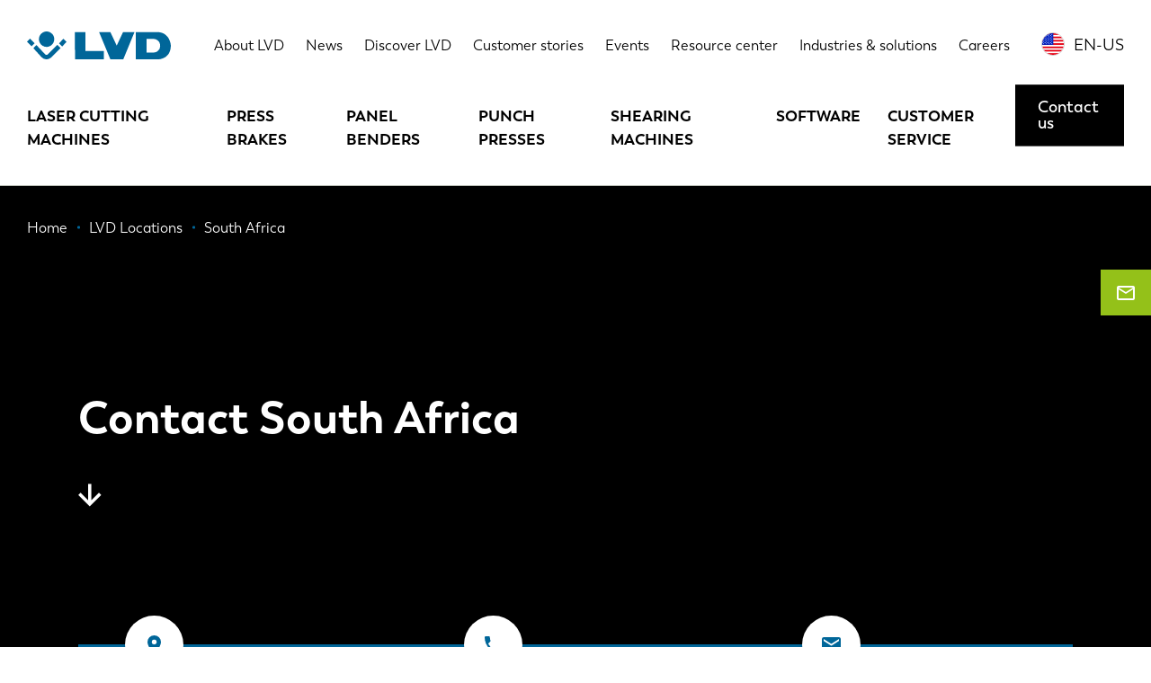

--- FILE ---
content_type: text/html; charset=UTF-8
request_url: https://www.lvdgroup.com/en-us/node/1187
body_size: 13953
content:
<!DOCTYPE html>
<html lang="en-us" dir="ltr" prefix="og: https://ogp.me/ns#">
  <head>
    <!-- Google Tag Manager -->
    <script>
        (function(w,d,s,l,i){w[l]=w[l]||[];w[l].push({'gtm.start':
          new Date().getTime(),event:'gtm.js'});var f=d.getElementsByTagName(s)[0],
        j=d.createElement(s),dl=l!='dataLayer'?'&l='+l:'';j.async=true;j.src=
        'https://www.googletagmanager.com/gtm.js?id='+i+dl;f.parentNode.insertBefore(j,f);
      })(window,document,'script','dataLayer','GTM-5W22KGJ');
    </script>
    <!-- End Google Tag Manager -->
    <meta charset="utf-8" />
<noscript><style>form.antibot * :not(.antibot-message) { display: none !important; }</style>
</noscript><meta name="description" content="Do you have a question for us? Contact LVD South Africa using the contact form on this page. We will be happy to assist you!" />
<meta name="robots" content="index, follow" />
<link rel="canonical" href="https://www.lvdgroup.com/en/countries/south-africa" />
<meta name="Generator" content="Drupal 10 (https://www.drupal.org)" />
<meta name="MobileOptimized" content="width" />
<meta name="HandheldFriendly" content="true" />
<meta name="viewport" content="width=device-width, initial-scale=1.0" />
<link rel="icon" href="/themes/gbltheme/favicon.ico" type="image/vnd.microsoft.icon" />
<link rel="alternate" hreflang="en" href="https://www.lvdgroup.com/en/countries/south-africa" />

    <title>South Africa | LVD Group</title>
    <link rel="stylesheet" media="all" href="/sites/default/files/css/css_RHtHVVFliemsZQEJepcJ5lObOzQPBQUGT3ZjIJZRAsE.css?delta=0&amp;language=en-us&amp;theme=gbltheme&amp;include=[base64]" />
<link rel="stylesheet" media="all" href="/sites/default/files/css/css_3UjmdPklG5DkG7Qrm60whlJEkwcy4Dtl0iHY3H7eFdY.css?delta=1&amp;language=en-us&amp;theme=gbltheme&amp;include=[base64]" />

    
    <link rel="alternate" hreflang="x-default" href="https://www.lvdgroup.com/en" />
    <meta name="facebook-domain-verification" content="mavneq86cgx4ez7p6ibci5v1kqfxg3" />
  </head>
  <body class="layout-no-sidebars path-node page-node-type-country">
    <!-- Google Tag Manager (noscript) -->
    <noscript>
      <iframe src="https://www.googletagmanager.com/ns.html?id=GTM-5W22KGJ" height="0" width="0" style="display:none;visibility:hidden"></iframe>
    </noscript>
    <!-- End Google Tag Manager (noscript) -->
        <a href="#main-content" class="visually-hidden focusable skip-link">Skip to main content</a>
    
    <div class="site-wrapper">
        <div class="dialog-off-canvas-main-canvas" data-off-canvas-main-canvas>
      <div class="action-bar">
    
  </div>

<header class="page-header">
      <div class="page-header-topbar">
      <div class="page-header-topbar__holder">
        <div class="container">
          <div class="page-header-topbar__inner">
                          <div class="page-header-topbar__brand">
                <div class="page-header-topbar__brand__desktop">
                      <div id="block-gbltheme-branding" class="block block-system block-system-branding-block">
  
    
        <a href="/en-us" rel="home" class="site-logo">
      <img src="/themes/gbltheme/logo.svg" alt="Home" />
    </a>
      </div>


                </div>
                <div class="page-header-topbar__brand__mobile">
                  <a href="https://www.lvdgroup.com/en-us">
                    <img src="/themes/gbltheme/img/logo-light.svg" alt=" logo">
                  </a>
                </div>
              </div>
                                      <div class="page-header-topbar__nav">
                    <div id="block-topmenu" class="block block-menu navigation menu--top-menu">
    
        
            
              <ul data-region="top_bar_nav" class="menu">
                    <li class="menu__item menu__item--level-1">
        <a href="/en-us/about-lvd" data-drupal-link-system-path="node/166">About LVD</a>
              </li>
                <li class="menu__item menu__item--level-1">
        <a href="/en-us/news" data-drupal-link-system-path="node/101">News</a>
              </li>
                <li class="menu__item menu__item--level-1">
        <a href="/en-us/discover-lvd" data-drupal-link-system-path="node/65">Discover LVD</a>
              </li>
                <li class="menu__item menu__item--level-1">
        <a href="/en-us/customer-stories" data-drupal-link-system-path="node/53">Customer stories</a>
              </li>
                <li class="menu__item menu__item--level-1">
        <a href="/en-us/events" data-drupal-link-system-path="node/58">Events</a>
              </li>
                <li class="menu__item menu__item--level-1">
        <a href="/en-us/resource-center" data-drupal-link-system-path="node/100">Resource center</a>
              </li>
                <li class="menu__item menu__item--level-1">
        <a href="/en-us/industries-solutions" data-drupal-link-system-path="node/64">Industries &amp; solutions</a>
              </li>
                <li class="menu__item menu__item--level-1">
        <a href="/en-us/careers" data-drupal-link-system-path="node/37">Careers</a>
              </li>
        </ul>
  


    </div>

<div class="language-switcher-language-url block block-language block-language-blocklanguage-interface" id="block-language-switcher" role="navigation">
  
  <div class="block-language__toggler language-links__item language-popup-trigger" data-language-popup-trigger>
    <div class="language-links__item__flag">
      <img src="/themes/gbltheme/img/flags/en-us.svg" alt="EN-US flag"/>
    </div>
    <div class="language-links__item__title">
      <a href="#">EN-US</a>
    </div>
  </div>
      <div class="language-popup__overlay">
      <div class="block-language__popup language-popup">
        <h3 class="language-popup__title">Choose your language</h3>
        <a class="language-popup__close" href="#" data-language-popup-trigger>Close</a>
        <div class="language-popup__content">
          <ul data-region="top_bar_nav" class="language-links"><li hreflang="en" data-drupal-link-system-path="node/1187" class="en language-links__item">
        <div class="language-links__item__flag">
          <img src="/themes/gbltheme/img/flags/en.svg" alt="en flag" />
        </div>
        <div class="language-links__item__title"><a href="/en/countries/south-africa" class="language-link" hreflang="en" data-drupal-link-system-path="node/1187">EN</a></div>
      </li><li hreflang="nl" data-drupal-link-system-path="node/1187" class="nl language-links__item">
        <div class="language-links__item__flag">
          <img src="/themes/gbltheme/img/flags/nl.svg" alt="nl flag" />
        </div>
        <div class="language-links__item__title"><a href="/nl/node/1187" class="language-link" hreflang="nl" data-drupal-link-system-path="node/1187">NL</a></div>
      </li><li hreflang="fr" data-drupal-link-system-path="node/1187" class="fr language-links__item">
        <div class="language-links__item__flag">
          <img src="/themes/gbltheme/img/flags/fr.svg" alt="fr flag" />
        </div>
        <div class="language-links__item__title"><a href="/fr/node/1187" class="language-link" hreflang="fr" data-drupal-link-system-path="node/1187">FR</a></div>
      </li><li hreflang="en-us" data-drupal-link-system-path="node/1187" class="en-us language-links__item is-active" aria-current="page">
        <div class="language-links__item__flag">
          <img src="/themes/gbltheme/img/flags/en-us.svg" alt="en-us flag" />
        </div>
        <div class="language-links__item__title"><a href="/en-us/node/1187" class="language-link is-active" hreflang="en-us" data-drupal-link-system-path="node/1187" aria-current="page">EN-US</a></div>
      </li><li hreflang="de" data-drupal-link-system-path="node/1187" class="de language-links__item">
        <div class="language-links__item__flag">
          <img src="/themes/gbltheme/img/flags/de.svg" alt="de flag" />
        </div>
        <div class="language-links__item__title"><a href="/de/node/1187" class="language-link" hreflang="de" data-drupal-link-system-path="node/1187">DE</a></div>
      </li><li hreflang="it" data-drupal-link-system-path="node/1187" class="it language-links__item">
        <div class="language-links__item__flag">
          <img src="/themes/gbltheme/img/flags/it.svg" alt="it flag" />
        </div>
        <div class="language-links__item__title"><a href="/it/node/1187" class="language-link" hreflang="it" data-drupal-link-system-path="node/1187">IT</a></div>
      </li><li hreflang="es" data-drupal-link-system-path="node/1187" class="es language-links__item">
        <div class="language-links__item__flag">
          <img src="/themes/gbltheme/img/flags/es.svg" alt="es flag" />
        </div>
        <div class="language-links__item__title"><a href="/es/node/1187" class="language-link" hreflang="es" data-drupal-link-system-path="node/1187">ES</a></div>
      </li><li hreflang="pt-pt" data-drupal-link-system-path="node/1187" class="pt-pt language-links__item">
        <div class="language-links__item__flag">
          <img src="/themes/gbltheme/img/flags/pt-pt.svg" alt="pt-pt flag" />
        </div>
        <div class="language-links__item__title"><a href="/pt-pt/node/1187" class="language-link" hreflang="pt-pt" data-drupal-link-system-path="node/1187">PT-PT</a></div>
      </li><li hreflang="pl" data-drupal-link-system-path="node/1187" class="pl language-links__item">
        <div class="language-links__item__flag">
          <img src="/themes/gbltheme/img/flags/pl.svg" alt="pl flag" />
        </div>
        <div class="language-links__item__title"><a href="/pl/node/1187" class="language-link" hreflang="pl" data-drupal-link-system-path="node/1187">PL</a></div>
      </li><li hreflang="sk" data-drupal-link-system-path="node/1187" class="sk language-links__item">
        <div class="language-links__item__flag">
          <img src="/themes/gbltheme/img/flags/sk.svg" alt="sk flag" />
        </div>
        <div class="language-links__item__title"><a href="/sk/node/1187" class="language-link" hreflang="sk" data-drupal-link-system-path="node/1187">SK</a></div>
      </li><li hreflang="ko" data-drupal-link-system-path="node/1187" class="ko language-links__item">
        <div class="language-links__item__flag">
          <img src="/themes/gbltheme/img/flags/ko.svg" alt="ko flag" />
        </div>
        <div class="language-links__item__title"><a href="/ko/node/1187" class="language-link" hreflang="ko" data-drupal-link-system-path="node/1187">KO</a></div>
      </li><li hreflang="zh-hans" data-drupal-link-system-path="node/1187" class="zh-hans language-links__item">
        <div class="language-links__item__flag">
          <img src="/themes/gbltheme/img/flags/zh-hans.svg" alt="zh-hans flag" />
        </div>
        <div class="language-links__item__title"><a href="/zh-hans/node/1187" class="language-link" hreflang="zh-hans" data-drupal-link-system-path="node/1187">CN</a></div>
      </li></ul>
        </div>
      </div>
    </div>
  </div>


                <div class="page-header-topbar__nav__mobile">
                  <a class="hamburger" href="#" title="Menu" data-overlay-trigger>
                    <span class="hamburger__line"></span>
                    <span class="hamburger__line"></span>
                    <span class="hamburger__line"></span>
                    <span class="hamburger__line"></span>
                  </a>
                </div>
              </div>
                      </div>
        </div>
      </div>
    </div>
        <div class="page-header-nav">
      <div class="container">
        <div class="page-header-nav__inner">
              <div id="block-gbltheme-main-menu" class="block block-menu navigation menu--main">
    
        
            
              <ul data-region="nav" class="menu">
                    <li class="menu__item menu__item--expanded menu__item--level-1">
        <a href="/en-us/laser-cutting-machines" data-drupal-link-system-path="taxonomy/term/1">Laser cutting machines</a>
                                <ul class="menu">
                    <li class="menu__item menu__item--level-2">
        <a href="/en-us/laser-cutting-machines/flatbed-lasers" data-drupal-link-system-path="taxonomy/term/5">Flatbed lasers</a>
              </li>
                <li class="menu__item menu__item--level-2">
        <a href="/en-us/laser-cutting-machines/tube-lasers" data-drupal-link-system-path="taxonomy/term/6">Tube lasers</a>
              </li>
                <li class="menu__item menu__item--level-2">
        <a href="/en-us/laser-cutting-machines/automation" data-drupal-link-system-path="taxonomy/term/21">Automation</a>
              </li>
        </ul>
  
              </li>
                <li class="menu__item menu__item--expanded menu__item--level-1">
        <a href="/en-us/press-brakes" data-drupal-link-system-path="taxonomy/term/3">Press brakes</a>
                                <ul class="menu">
                    <li class="menu__item menu__item--level-2">
        <a href="/en-us/press-brakes/robotized-press-brakes" data-drupal-link-system-path="taxonomy/term/23">Robotized press brakes</a>
              </li>
                <li class="menu__item menu__item--level-2">
        <a href="/en-us/press-brakes/stand-alone-press-brakes" data-drupal-link-system-path="taxonomy/term/22">Stand-alone press brakes</a>
              </li>
                <li class="menu__item menu__item--level-2">
        <a href="/en-us/press-brakes/xxl-press-brakes" data-drupal-link-system-path="taxonomy/term/24">XXL press brakes</a>
              </li>
                <li class="menu__item menu__item--level-2">
        <a href="/en-us/press-brakes/press-brake-tooling" data-drupal-link-system-path="taxonomy/term/25">Press brake tooling</a>
              </li>
                <li class="menu__item menu__item--level-2">
        <a href="/en-us/press-brakes/robotic-bending-systems" data-drupal-link-system-path="taxonomy/term/132">Robotic bending systems</a>
              </li>
        </ul>
  
              </li>
                <li class="menu__item menu__item--expanded menu__item--level-1">
        <a href="/en-us/panel-benders" data-drupal-link-system-path="taxonomy/term/108">Panel benders</a>
                                <ul class="menu">
                    <li class="menu__item menu__item--level-2">
        <a href="/en-us/panel-benders/automatic-panel-benders" data-drupal-link-system-path="taxonomy/term/109">Automatic panel benders</a>
              </li>
        </ul>
  
              </li>
                <li class="menu__item menu__item--expanded menu__item--level-1">
        <a href="/en-us/punch-presses" data-drupal-link-system-path="taxonomy/term/2">Punch presses</a>
                                <ul class="menu">
                    <li class="menu__item menu__item--level-2">
        <a href="/en-us/punch-presses/punch-laser" data-drupal-link-system-path="taxonomy/term/33">Punch-laser</a>
              </li>
                <li class="menu__item menu__item--level-2">
        <a href="/en-us/punch-presses/single-head-punch-presses" data-drupal-link-system-path="taxonomy/term/27">Single-head punch presses</a>
              </li>
                <li class="menu__item menu__item--level-2">
        <a href="/en-us/punch-presses/turret-punch-presses" data-drupal-link-system-path="taxonomy/term/28">Turret punch presses</a>
              </li>
                <li class="menu__item menu__item--level-2">
        <a href="/en-us/punch-presses/automation" data-drupal-link-system-path="taxonomy/term/29">Automation</a>
              </li>
        </ul>
  
              </li>
                <li class="menu__item menu__item--level-1">
        <a href="/en-us/shearing-machines" data-drupal-link-system-path="taxonomy/term/4">Shearing machines</a>
              </li>
                <li class="menu__item menu__item--level-1">
        <a href="/en-us/software" data-drupal-link-system-path="taxonomy/term/65">Software</a>
              </li>
                <li class="menu__item menu__item--level-1">
        <a href="/en-us/node/189" data-drupal-link-system-path="node/189">Customer service</a>
              </li>
        </ul>
  


    </div>
<div id="block-cta-menu" class="block block-menu navigation menu--call-to-action">
    
        
            
              <ul data-region="nav" class="menu">
                    <li class="menu__item menu__item--level-1">
        <a href="/en-us/contact" class="button button--type-default" data-drupal-link-system-path="node/165">Contact us</a>
              </li>
        </ul>
  


    </div>


        </div>
      </div>
    </div>
  </header>

<div class="page">
      <div class="page-precontent">
          <div data-drupal-messages-fallback class="hidden"></div>


    </div>
    <main class="content" role="main">
    
    <div class="main">
      <div class="visually-hidden">
        <a id="main-content" tabindex="-1"></a>
      </div>
                <div id="block-contactgeneralbutton" class="block block-block-content block-block-contentb06697c8-8d7c-498b-8428-d1d6e8da1404 block-paragraph-block block-full">
  
    
      
            <div class="field field--name-field-content field--type-entity-reference-revisions field--label-hidden field__items">
                              <a class="paragraph contact-fixed-button paragraph--view-mode--default" href="/en-us/contact">
          <div class="contact-fixed-button__icon">
        <span class="gbl-icons-email-outlined"></span>
      </div>
              <div class="contact-fixed-button__email">
          
            <div class="field field--name-field-link-text field--type-string field--label-hidden field__item">Contact us</div>
      
        </div>
            <div class="contact-fixed-button__arrow">
        <span class="gbl-icons-slider-arrow"></span>
      </div>
      
      </a>

                    </div>
    
  </div>
<div id="block-breadcrumbs-2" class="block block-system block-system-breadcrumb-block breadcrumbs-wrapper breadcrumbs-wrapper--overlap h-color-light">
  
  <div class="breadcrumbs-wrapper__inner">
    <div class="container">
                        <nav class="breadcrumbs" role="navigation" aria-labelledby="system-breadcrumb">
    <h2 id="system-breadcrumb" class="visually-hidden">Breadcrumb</h2>
    <ol class="breadcrumbs-list" itemscope itemtype="http://schema.org/BreadcrumbList">
          <li class="breadcrumbs-list__item" itemprop="itemListElement" itemscope itemtype="http://schema.org/ListItem">
        <a href="/en-us" itemprop="item">
          <span class="breadcrumbs-list__item__text" itemprop="name">Home</span>
        </a>
        <meta itemprop="position" content="1" />
      </li>
          <li class="breadcrumbs-list__item" itemprop="itemListElement" itemscope itemtype="http://schema.org/ListItem">
        <a href="/en-us/lvd-locations" itemprop="item">
          <span class="breadcrumbs-list__item__text" itemprop="name">LVD Locations</span>
        </a>
        <meta itemprop="position" content="2" />
      </li>
          <li class="breadcrumbs-list__item" itemprop="itemListElement" itemscope itemtype="http://schema.org/ListItem">
        <a href="/en-us/node/1187" itemprop="item">
          <span class="breadcrumbs-list__item__text" itemprop="name">South Africa</span>
        </a>
        <meta itemprop="position" content="3" />
      </li>
        </ol>
  </nav>

          </div>
  </div>
</div>
<div id="block-gbltheme-content" class="block block-system block-system-main-block">
  
    
      <div lang="en" class="node node-country node-full node-country-full node--promoted">

        
    

  

<div  class="banner h-bg-color-dark banner--layout-detail" data-banner>
  
  <div class="banner__content">
    <div class="container ">

              <div class="container-row">
          <div class="container-row__content container-row__content--size-medium">
      
            <div class="banner__content__grid">
              <div class="banner__content__grid-item">
                                  <div class="banner__title  h-margin-childs-none">
                          <h1>Contact South Africa</h1>
    
                  </div>
                                                                                                                  <div class="banner__arrow" data-banner-arrow>
                    <span class="gbl-icons-arrow-down"></span>
                  </div>
                              </div>
            </div>

                </div>
        </div>
      
    </div>
  </div>
  
</div>
    
    
    

    <div class="container">
      <div class="container-row">
        <div class="container-row__content container-row__content--size-medium">
          <div class="h-bg-color-primary contact-info">
            <div class="contact-info__inner">
                            <div class="contact-info__col contact-info__col--6">
                <div class="contact-info__icon contact-info__icon--marker"></div>
                <h4 class="contact-info__label">Address</h4>
                
            <div class="field field--name-field-address field--type-address field--label-hidden field__item"><p class="address" translate="no"><span class="organization">LVD Company nv </span><br>
<span class="address-line1">Nijverheidslaan 2</span><br>
<span class="postal-code">8560</span> <span class="locality">Gullegem</span><br>
<span class="country">Belgium</span></p></div>
      
              </div>
                                          <div class="contact-info__col contact-info__col--6">
                <div class="contact-info__icon contact-info__icon--telephone"></div>
                <h4 class="contact-info__label">Call</h4>
                                  
            <div class="field field--name-field-telephone field--type-string field--label-hidden field__item">+32 56 43 05 11</div>
      
                                              </div>
                                          <div class="contact-info__col contact-info__col--6">
                <div class="contact-info__icon contact-info__icon--mail"></div>
                <h4 class="contact-info__label">Mail</h4>
                
      <div class="field field--name-field-sales-email field--type-email field--label-hidden field__items">
              <div class="field__item"><a href="mailto:sales@lvdgroup.com">sales@lvdgroup.com</a></div>
          </div>
  
              </div>
                            
            </div>

          </div>
        </div>
      </div>
    </div>

</div>

  </div>
<div id="block-countrycontact" class="block block-block-content block-block-content31662db3-e672-457d-b6a4-4d45f1920004 block-paragraph-block block-full">
  
    
      
            <div class="field field--name-field-content field--type-entity-reference-revisions field--label-hidden field__items">
                                <div class="paragraph paragraph-form form paragraph--view-mode--default paragraph-form--layout-center paragraph-form--country_contact">
                    <div class="container">
                <div class="paragraph-form__inner">
                    <div class="paragraph-form__inner__element">
                        <div class="paragraph-form__content h-bg-color-primary">
                                                            <div class="paragraph-form__title">
                                    






    <h2 class="h2">
      Contact
    </h2>

                                </div>
                                                                                        <div class="paragraph-form__text">
                                    
            <div class="clearfix text-formatted field field--name-field-intro field--type-text-long field--label-hidden field__item"><p>Please complete this form in detail so that your request may be provided to the appropriate LVD office/agent.</p>
</div>
      
                                </div>
                                                                                                                    <div class="paragraph-form__element h-margin-top-20 form-inputs-light">
                                    
            <div class="field field--name-field-form field--type-webform field--label-hidden field__item"><div class="webform-wrapper">
  <div class="webform-wrapper__inner">
    <div class="webform-wrapper__inner__element">
      <div class="webform-wrapper__content">
        <form class="webform-submission-form webform-submission-add-form webform-submission-country-contact-form webform-submission-country-contact-add-form webform-submission-country-contact-paragraph-553-form webform-submission-country-contact-paragraph-553-add-form js-webform-details-toggle webform-details-toggle antibot" data-drupal-selector="webform-submission-country-contact-paragraph-553-add-form" data-action="/en-us/node/1187" action="/antibot" method="post" id="webform-submission-country-contact-paragraph-553-add-form" accept-charset="UTF-8">
          
          <noscript>
  <div class="antibot-no-js antibot-message antibot-message-warning">You must have JavaScript enabled to use this form.</div>
</noscript>
<div data-drupal-selector="edit-flexbox" class="webform-flexbox js-webform-flexbox js-form-wrapper form-wrapper" id="edit-flexbox"><div class="webform-flex webform-flex--1"><div class="webform-flex--container"><div class="js-form-item form-item js-form-type-textfield form-type-textfield js-form-item-full-name form-item-full-name">
      <label for="edit-full-name" class="js-form-required form-required">First name</label>
        <input data-drupal-selector="edit-full-name" type="text" id="edit-full-name" name="full_name" value="" size="60" maxlength="255" placeholder="First name" class="form-text required" required="required" aria-required="true" />

        </div>
</div></div><div class="webform-flex webform-flex--1"><div class="webform-flex--container"><div class="js-form-item form-item js-form-type-textfield form-type-textfield js-form-item-last-name form-item-last-name">
      <label for="edit-last-name" class="js-form-required form-required">Last name</label>
        <input data-drupal-selector="edit-last-name" type="text" id="edit-last-name" name="last_name" value="" size="60" maxlength="255" placeholder="Last name" class="form-text required" required="required" aria-required="true" />

        </div>
</div></div><div class="webform-flex webform-flex--1"><div class="webform-flex--container"><div class="js-form-item form-item js-form-type-textfield form-type-textfield js-form-item-company form-item-company">
      <label for="edit-company" class="js-form-required form-required">Company</label>
        <input data-drupal-selector="edit-company" type="text" id="edit-company" name="company" value="" size="60" maxlength="255" placeholder="Company" class="form-text required" required="required" aria-required="true" />

        </div>
</div></div></div>
<div data-drupal-selector="edit-flexbox-01" class="webform-flexbox js-webform-flexbox js-form-wrapper form-wrapper" id="edit-flexbox-01"><div class="webform-flex webform-flex--1"><div class="webform-flex--container"><div class="js-form-item form-item js-form-type-email form-type-email js-form-item-email form-item-email">
      <label for="edit-email" class="js-form-required form-required">Email</label>
        <input data-drupal-selector="edit-email" type="email" id="edit-email" name="email" value="" size="60" maxlength="254" placeholder="Email" class="form-email required" required="required" aria-required="true" />

        </div>
</div></div><div class="webform-flex webform-flex--1"><div class="webform-flex--container"><div class="js-form-item form-item js-form-type-tel form-type-tel js-form-item-phone form-item-phone">
      <label for="edit-phone" class="js-form-required form-required">Phone</label>
        <input class="js-webform-telephone-international webform-webform-telephone-international form-tel required" data-drupal-selector="edit-phone" type="tel" id="edit-phone" name="phone" value="" size="30" maxlength="128" required="required" aria-required="true" />

        </div>
</div></div></div>
<div class="js-form-item form-item js-form-type-select form-type-select js-form-item-country form-item-country">
      <label for="edit-country" class="js-form-required form-required">Country</label>
        <select data-drupal-selector="edit-country" id="edit-country" name="country" class="form-select required" required="required" aria-required="true"><option value="">- Select -</option><option value="AF">Afghanistan</option><option value="AL">Albania</option><option value="DZ">Algeria</option><option value="AS">American Samoa</option><option value="AD">Andorra</option><option value="AO">Angola</option><option value="AI">Anguilla</option><option value="AQ">Antarctica</option><option value="AG">Antigua & Barbuda</option><option value="AR">Argentina</option><option value="AM">Armenia</option><option value="AW">Aruba</option><option value="AC">Ascension Island</option><option value="AU">Australia</option><option value="AT">Austria</option><option value="AZ">Azerbaijan</option><option value="BS">Bahamas</option><option value="BH">Bahrain</option><option value="BD">Bangladesh</option><option value="BB">Barbados</option><option value="BY">Belarus</option><option value="BE">Belgium</option><option value="BZ">Belize</option><option value="BJ">Benin</option><option value="BM">Bermuda</option><option value="BT">Bhutan</option><option value="BO">Bolivia</option><option value="BA">Bosnia & Herzegovina</option><option value="BW">Botswana</option><option value="BV">Bouvet Island</option><option value="BR">Brazil</option><option value="IO">British Indian Ocean Territory</option><option value="VG">British Virgin Islands</option><option value="BN">Brunei</option><option value="BG">Bulgaria</option><option value="BF">Burkina Faso</option><option value="BI">Burundi</option><option value="KH">Cambodia</option><option value="CM">Cameroon</option><option value="CA">Canada</option><option value="IC">Canary Islands</option><option value="CV">Cape Verde</option><option value="BQ">Caribbean Netherlands</option><option value="KY">Cayman Islands</option><option value="CF">Central African Republic</option><option value="EA">Ceuta & Melilla</option><option value="TD">Chad</option><option value="CL">Chile</option><option value="CN">China</option><option value="CX">Christmas Island</option><option value="CP">Clipperton Island</option><option value="CC">Cocos (Keeling) Islands</option><option value="CO">Colombia</option><option value="KM">Comoros</option><option value="CG">Congo - Brazzaville</option><option value="CD">Congo - Kinshasa</option><option value="CK">Cook Islands</option><option value="CR">Costa Rica</option><option value="HR">Croatia</option><option value="CU">Cuba</option><option value="CW">Curaçao</option><option value="CY">Cyprus</option><option value="CZ">Czechia</option><option value="CI">Côte d’Ivoire</option><option value="DK">Denmark</option><option value="DG">Diego Garcia</option><option value="DJ">Djibouti</option><option value="DM">Dominica</option><option value="DO">Dominican Republic</option><option value="EC">Ecuador</option><option value="EG">Egypt</option><option value="SV">El Salvador</option><option value="GQ">Equatorial Guinea</option><option value="ER">Eritrea</option><option value="EE">Estonia</option><option value="SZ">Eswatini</option><option value="ET">Ethiopia</option><option value="FK">Falkland Islands</option><option value="FO">Faroe Islands</option><option value="FJ">Fiji</option><option value="FI">Finland</option><option value="FR">France</option><option value="GF">French Guiana</option><option value="PF">French Polynesia</option><option value="TF">French Southern Territories</option><option value="GA">Gabon</option><option value="GM">Gambia</option><option value="GE">Georgia</option><option value="DE">Germany</option><option value="GH">Ghana</option><option value="GI">Gibraltar</option><option value="GR">Greece</option><option value="GL">Greenland</option><option value="GD">Grenada</option><option value="GP">Guadeloupe</option><option value="GU">Guam</option><option value="GT">Guatemala</option><option value="GG">Guernsey</option><option value="GN">Guinea</option><option value="GW">Guinea-Bissau</option><option value="GY">Guyana</option><option value="HT">Haiti</option><option value="HM">Heard & McDonald Islands</option><option value="HN">Honduras</option><option value="HK">Hong Kong SAR China</option><option value="HU">Hungary</option><option value="IS">Iceland</option><option value="IN">India</option><option value="ID">Indonesia</option><option value="IR">Iran</option><option value="IQ">Iraq</option><option value="IE">Ireland</option><option value="IM">Isle of Man</option><option value="IL">Israel</option><option value="IT">Italy</option><option value="JM">Jamaica</option><option value="JP">Japan</option><option value="JE">Jersey</option><option value="JO">Jordan</option><option value="KZ">Kazakhstan</option><option value="KE">Kenya</option><option value="KI">Kiribati</option><option value="XK">Kosovo</option><option value="KW">Kuwait</option><option value="KG">Kyrgyzstan</option><option value="LA">Laos</option><option value="LV">Latvia</option><option value="LB">Lebanon</option><option value="LS">Lesotho</option><option value="LR">Liberia</option><option value="LY">Libya</option><option value="LI">Liechtenstein</option><option value="LT">Lithuania</option><option value="LU">Luxembourg</option><option value="MO">Macao SAR China</option><option value="MG">Madagascar</option><option value="MW">Malawi</option><option value="MY">Malaysia</option><option value="MV">Maldives</option><option value="ML">Mali</option><option value="MT">Malta</option><option value="MH">Marshall Islands</option><option value="MQ">Martinique</option><option value="MR">Mauritania</option><option value="MU">Mauritius</option><option value="YT">Mayotte</option><option value="MX">Mexico</option><option value="FM">Micronesia</option><option value="MD">Moldova</option><option value="MC">Monaco</option><option value="MN">Mongolia</option><option value="ME">Montenegro</option><option value="MS">Montserrat</option><option value="MA">Morocco</option><option value="MZ">Mozambique</option><option value="MM">Myanmar (Burma)</option><option value="NA">Namibia</option><option value="NR">Nauru</option><option value="NP">Nepal</option><option value="NL">Netherlands</option><option value="AN">Netherlands Antilles</option><option value="NC">New Caledonia</option><option value="NZ">New Zealand</option><option value="NI">Nicaragua</option><option value="NE">Niger</option><option value="NG">Nigeria</option><option value="NU">Niue</option><option value="NF">Norfolk Island</option><option value="MP">Northern Mariana Islands</option><option value="KP">North Korea</option><option value="MK">North Macedonia</option><option value="NO">Norway</option><option value="OM">Oman</option><option value="QO">Outlying Oceania</option><option value="PK">Pakistan</option><option value="PW">Palau</option><option value="PS">Palestinian Territories</option><option value="PA">Panama</option><option value="PG">Papua New Guinea</option><option value="PY">Paraguay</option><option value="PE">Peru</option><option value="PH">Philippines</option><option value="PN">Pitcairn Islands</option><option value="PL">Poland</option><option value="PT">Portugal</option><option value="PR">Puerto Rico</option><option value="QA">Qatar</option><option value="RO">Romania</option><option value="RU">Russia</option><option value="RW">Rwanda</option><option value="RE">Réunion</option><option value="WS">Samoa</option><option value="SM">San Marino</option><option value="CQ">Sark</option><option value="SA">Saudi Arabia</option><option value="SN">Senegal</option><option value="RS">Serbia</option><option value="SC">Seychelles</option><option value="SL">Sierra Leone</option><option value="SG">Singapore</option><option value="SX">Sint Maarten</option><option value="SK">Slovakia</option><option value="SI">Slovenia</option><option value="SB">Solomon Islands</option><option value="SO">Somalia</option><option value="ZA" selected="selected">South Africa</option><option value="GS">South Georgia & South Sandwich Islands</option><option value="KR">South Korea</option><option value="SS">South Sudan</option><option value="ES">Spain</option><option value="LK">Sri Lanka</option><option value="BL">St. Barthélemy</option><option value="SH">St. Helena</option><option value="KN">St. Kitts & Nevis</option><option value="LC">St. Lucia</option><option value="MF">St. Martin</option><option value="PM">St. Pierre & Miquelon</option><option value="VC">St. Vincent & Grenadines</option><option value="SD">Sudan</option><option value="SR">Suriname</option><option value="SJ">Svalbard & Jan Mayen</option><option value="SE">Sweden</option><option value="CH">Switzerland</option><option value="SY">Syria</option><option value="ST">São Tomé & Príncipe</option><option value="TW">Taiwan</option><option value="TJ">Tajikistan</option><option value="TZ">Tanzania</option><option value="TH">Thailand</option><option value="TL">Timor-Leste</option><option value="TG">Togo</option><option value="TK">Tokelau</option><option value="TO">Tonga</option><option value="TT">Trinidad & Tobago</option><option value="TA">Tristan da Cunha</option><option value="TN">Tunisia</option><option value="TM">Turkmenistan</option><option value="TC">Turks & Caicos Islands</option><option value="TV">Tuvalu</option><option value="TR">Türkiye</option><option value="UM">U.S. Outlying Islands</option><option value="VI">U.S. Virgin Islands</option><option value="UG">Uganda</option><option value="UA">Ukraine</option><option value="AE">United Arab Emirates</option><option value="GB">United Kingdom</option><option value="US">United States</option><option value="UY">Uruguay</option><option value="UZ">Uzbekistan</option><option value="VU">Vanuatu</option><option value="VA">Vatican City</option><option value="VE">Venezuela</option><option value="VN">Vietnam</option><option value="WF">Wallis & Futuna</option><option value="EH">Western Sahara</option><option value="YE">Yemen</option><option value="ZM">Zambia</option><option value="ZW">Zimbabwe</option><option value="AX">Åland Islands</option></select>
        </div>
<div class="js-webform-states-hidden js-form-item form-item js-form-type-select form-type-select js-form-item-state form-item-state">
      <label for="edit-state">State</label>
        <select data-drupal-selector="edit-state" id="edit-state" name="state" class="form-select" data-drupal-states="{&quot;visible&quot;:{&quot;.webform-submission-country-contact-paragraph-553-add-form :input[name=\u0022country\u0022]&quot;:{&quot;value&quot;:&quot;US&quot;}},&quot;required&quot;:{&quot;.webform-submission-country-contact-paragraph-553-add-form :input[name=\u0022country\u0022]&quot;:{&quot;value&quot;:&quot;US&quot;}}}"><option value="" selected="selected">- Select -</option><option value="Alabama">Alabama</option><option value="Alaska">Alaska</option><option value="Arizona">Arizona</option><option value="Arkansas">Arkansas</option><option value="California">California</option><option value="Colorado">Colorado</option><option value="Connecticut">Connecticut</option><option value="Delaware">Delaware</option><option value="District of Columbia">District of Columbia</option><option value="Florida">Florida</option><option value="Georgia">Georgia</option><option value="Hawaii">Hawaii</option><option value="Idaho">Idaho</option><option value="Illinois">Illinois</option><option value="Indiana">Indiana</option><option value="Iowa">Iowa</option><option value="Kansas">Kansas</option><option value="Kentucky">Kentucky</option><option value="Louisiana">Louisiana</option><option value="Maine">Maine</option><option value="Maryland">Maryland</option><option value="Massachusetts">Massachusetts</option><option value="Michigan">Michigan</option><option value="Minnesota">Minnesota</option><option value="Mississippi">Mississippi</option><option value="Missouri">Missouri</option><option value="Montana">Montana</option><option value="Nebraska">Nebraska</option><option value="Nevada">Nevada</option><option value="New Hampshire">New Hampshire</option><option value="New Jersey">New Jersey</option><option value="New Mexico">New Mexico</option><option value="New York">New York</option><option value="North Carolina">North Carolina</option><option value="North Dakota">North Dakota</option><option value="Ohio">Ohio</option><option value="Oklahoma">Oklahoma</option><option value="Oregon">Oregon</option><option value="Pennsylvania">Pennsylvania</option><option value="Rhode Island">Rhode Island</option><option value="South Carolina">South Carolina</option><option value="South Dakota">South Dakota</option><option value="Tennessee">Tennessee</option><option value="Texas">Texas</option><option value="Utah">Utah</option><option value="Vermont">Vermont</option><option value="Virginia">Virginia</option><option value="Washington">Washington</option><option value="West Virginia">West Virginia</option><option value="Wisconsin">Wisconsin</option><option value="Wyoming">Wyoming</option></select>
        </div>
<div class="js-form-item form-item js-form-type-textfield form-type-textfield js-form-item-zip-code form-item-zip-code">
      <label for="edit-zip-code" class="js-form-required form-required">Zip-code</label>
        <input data-drupal-selector="edit-zip-code" type="text" id="edit-zip-code" name="zip_code" value="" size="60" maxlength="255" placeholder="Zip-code" class="form-text required" required="required" aria-required="true" />

        </div>
<div class="js-form-item form-item js-form-type-textfield form-type-textfield js-form-item-city form-item-city">
      <label for="edit-city" class="js-form-required form-required">City</label>
        <input data-drupal-selector="edit-city" type="text" id="edit-city" name="city" value="" size="60" maxlength="255" placeholder="City" class="form-text required" required="required" aria-required="true" />

        </div>
<div class="js-form-item form-item js-form-type-textarea form-type-textarea js-form-item-message form-item-message">
      <label for="edit-message" class="js-form-required form-required">Message</label>
        <div class="form-textarea-wrapper">
  <textarea data-drupal-selector="edit-message" id="edit-message" name="message" rows="5" cols="60" placeholder="Message" class="form-textarea required resize-vertical" required="required" aria-required="true"></textarea>
</div>

        </div>
<div class="js-form-item form-item js-form-type-checkbox form-type-checkbox js-form-item-privacy form-item-privacy">
        <input data-drupal-selector="edit-privacy" type="checkbox" id="edit-privacy" name="privacy" value="1" class="form-checkbox required" required="required" aria-required="true" />

        <label for="edit-privacy" class="option js-form-required form-required">I agree with the <a href="/en/privacy-policy" target="_blank"><u>privacy policy</u></a> and I give permission to process my data.</label>
      </div>
<input data-drupal-selector="edit-url-demo-video" type="hidden" name="url_demo_video" value="https://www.lvdgroup.com/en-us/node/1187" />
<input data-drupal-selector="edit-language" type="hidden" name="language" value="en-us" />
<input autocomplete="off" data-drupal-selector="form-33gtji3vtwzziskjtbj3z0lr1bytv5ohuwfbqiggcdg" type="hidden" name="form_build_id" value="form-33gtJI3vTWzzISKjtbj3Z0LR1BytV5OhuwfbqiGGCDg" />
<input data-drupal-selector="edit-webform-submission-country-contact-paragraph-553-add-form" type="hidden" name="form_id" value="webform_submission_country_contact_paragraph_553_add_form" />
<input data-drupal-selector="edit-antibot-key" type="hidden" name="antibot_key" value="" />
<div data-drupal-selector="edit-actions" class="form-actions js-form-wrapper form-wrapper" id="edit-actions"><button class="webform-button--submit button button--primary js-form-submit form-submit button--type-default" data-twig-suggestion="webform_submit" data-drupal-selector="edit-submit" type="submit" id="edit-submit" name="op" value="Submit">
    Submit 
</button>

</div>


          
        </form>
      </div>
    </div>
  </div>
</div>
</div>
      
                                </div>
                                                        
                        </div>
                    </div>
                </div>
            </div>
            </div>

                    </div>
    
  </div>


    </div>
      </main>
  </div>

<div class="page-footer-wrapper h-margin-top-default">
      <div class="page-footer-top">
          <div id="block-generalctablock" class="block block-block-content block-block-content58995784-49ee-46a2-96ef-a0072d18da87 block-paragraph-block block-full">
  
    
      
            <div class="field field--name-field-content field--type-entity-reference-revisions field--label-hidden field__items">
                                        
    
                    </div>
    
  </div>


    </div>
    <footer class="page-footer">
          <div class="page-footer-cols h-bg-color-grey">
        <div class="container">
          <div class="page-footer-cols__inner">
            <div class="page-footer-cols__el page-footer-cols__el-small page-footer-cols__el-1">    <div id="block-logo-footer" class="block block-system block-system-branding-block">
  
    
        <a href="/en-us" rel="home" class="site-logo">
      <img src="/themes/gbltheme/logo.svg" alt="Home" />
    </a>
      </div>
<div id="block-gbltheme-footer" class="block block-menu navigation menu--footer">
    
        
            
              <ul data-region="footer_1" class="menu">
                    <li class="menu__item menu__item--level-1">
        <a href="/en-us/about-lvd" data-drupal-link-system-path="node/166">About LVD</a>
              </li>
                <li class="menu__item menu__item--level-1">
        <a href="/en-us/node/189" data-drupal-link-system-path="node/189">Customer service</a>
              </li>
                <li class="menu__item menu__item--level-1">
        <a href="/en-us/careers" data-drupal-link-system-path="node/37">Careers</a>
              </li>
                <li class="menu__item menu__item--level-1">
        <a href="/en-us/customer-stories" data-drupal-link-system-path="node/53">Customer stories</a>
              </li>
                <li class="menu__item menu__item--level-1">
        <a href="/en-us/discover-lvd" data-drupal-link-system-path="node/65">Discover LVD</a>
              </li>
                <li class="menu__item menu__item--level-1">
        <a href="/en-us/events" data-drupal-link-system-path="node/58">Events</a>
              </li>
                <li class="menu__item menu__item--level-1">
        <a href="/en-us/resource-center" data-drupal-link-system-path="node/100">Resource center</a>
              </li>
                <li class="menu__item menu__item--level-1">
        <a href="/en-us/lvd-locations" data-drupal-link-system-path="node/85">LVD locations</a>
              </li>
        </ul>
  


    </div>
<div id="block-socialmedia-us" class="block block-menu navigation menu--social-menu-us">
    
          <h2>Follow us</h2>
        
            
              <ul data-region="footer_1" class="menu">
                    <li class="menu__item menu__item--level-1">
        <a href="https://www.facebook.com/LVDStrippit" target="_blank" class="gbl-icons-facebook">Facebook</a>
              </li>
                <li class="menu__item menu__item--level-1">
        <a href="https://www.instagram.com/lvd_group/" target="_blank" class="gbl-icons-instagram">Instagram</a>
              </li>
                <li class="menu__item menu__item--level-1">
        <a href="https://www.linkedin.com/company/lvd-strippit/" target="_blank" class="gbl-icons-linkedin">LinkedIn</a>
              </li>
                <li class="menu__item menu__item--level-1">
        <a href="https://www.youtube.com/user/LVDcompany" target="_blank" class="gbl-icons-youtube">YouTube</a>
              </li>
        </ul>
  


    </div>

</div>
            <div class="page-footer-cols__el page-footer-cols__el-large page-footer-cols__el-2">    <div id="block-product-menu" class="block block-menu navigation menu--main">
    
        
            
              <ul data-region="footer_2" class="menu">
                    <li class="menu__item menu__item--expanded menu__item--level-1">
        <a href="/en-us/laser-cutting-machines" data-drupal-link-system-path="taxonomy/term/1">Laser cutting machines</a>
                                <ul class="menu">
                    <li class="menu__item menu__item--level-2">
        <a href="/en-us/laser-cutting-machines/flatbed-lasers" data-drupal-link-system-path="taxonomy/term/5">Flatbed lasers</a>
              </li>
                <li class="menu__item menu__item--level-2">
        <a href="/en-us/laser-cutting-machines/tube-lasers" data-drupal-link-system-path="taxonomy/term/6">Tube lasers</a>
              </li>
                <li class="menu__item menu__item--level-2">
        <a href="/en-us/laser-cutting-machines/automation" data-drupal-link-system-path="taxonomy/term/21">Automation</a>
              </li>
        </ul>
  
              </li>
                <li class="menu__item menu__item--expanded menu__item--level-1">
        <a href="/en-us/press-brakes" data-drupal-link-system-path="taxonomy/term/3">Press brakes</a>
                                <ul class="menu">
                    <li class="menu__item menu__item--level-2">
        <a href="/en-us/press-brakes/robotized-press-brakes" data-drupal-link-system-path="taxonomy/term/23">Robotized press brakes</a>
              </li>
                <li class="menu__item menu__item--level-2">
        <a href="/en-us/press-brakes/stand-alone-press-brakes" data-drupal-link-system-path="taxonomy/term/22">Stand-alone press brakes</a>
              </li>
                <li class="menu__item menu__item--level-2">
        <a href="/en-us/press-brakes/xxl-press-brakes" data-drupal-link-system-path="taxonomy/term/24">XXL press brakes</a>
              </li>
                <li class="menu__item menu__item--level-2">
        <a href="/en-us/press-brakes/press-brake-tooling" data-drupal-link-system-path="taxonomy/term/25">Press brake tooling</a>
              </li>
                <li class="menu__item menu__item--level-2">
        <a href="/en-us/press-brakes/robotic-bending-systems" data-drupal-link-system-path="taxonomy/term/132">Robotic bending systems</a>
              </li>
        </ul>
  
              </li>
                <li class="menu__item menu__item--expanded menu__item--level-1">
        <a href="/en-us/panel-benders" data-drupal-link-system-path="taxonomy/term/108">Panel benders</a>
                                <ul class="menu">
                    <li class="menu__item menu__item--level-2">
        <a href="/en-us/panel-benders/automatic-panel-benders" data-drupal-link-system-path="taxonomy/term/109">Automatic panel benders</a>
              </li>
        </ul>
  
              </li>
                <li class="menu__item menu__item--expanded menu__item--level-1">
        <a href="/en-us/punch-presses" data-drupal-link-system-path="taxonomy/term/2">Punch presses</a>
                                <ul class="menu">
                    <li class="menu__item menu__item--level-2">
        <a href="/en-us/punch-presses/punch-laser" data-drupal-link-system-path="taxonomy/term/33">Punch-laser</a>
              </li>
                <li class="menu__item menu__item--level-2">
        <a href="/en-us/punch-presses/single-head-punch-presses" data-drupal-link-system-path="taxonomy/term/27">Single-head punch presses</a>
              </li>
                <li class="menu__item menu__item--level-2">
        <a href="/en-us/punch-presses/turret-punch-presses" data-drupal-link-system-path="taxonomy/term/28">Turret punch presses</a>
              </li>
                <li class="menu__item menu__item--level-2">
        <a href="/en-us/punch-presses/automation" data-drupal-link-system-path="taxonomy/term/29">Automation</a>
              </li>
        </ul>
  
              </li>
                <li class="menu__item menu__item--level-1">
        <a href="/en-us/shearing-machines" data-drupal-link-system-path="taxonomy/term/4">Shearing machines</a>
              </li>
                <li class="menu__item menu__item--level-1">
        <a href="/en-us/software" data-drupal-link-system-path="taxonomy/term/65">Software</a>
              </li>
                <li class="menu__item menu__item--level-1">
        <a href="/en-us/node/189" data-drupal-link-system-path="node/189">Customer service</a>
              </li>
        </ul>
  


    </div>

</div>
            <div class="page-footer-cols__el page-footer-cols__el-small page-footer-cols__el-3">    <div class="views-element-container block block-views block-views-blockindustries-solutions-menu-block-1" id="block-industries-solutions-menu">
  
  <h2 class="h-margin-childs-none"><a href="/en-us/industries-solutions">Industries & solutions</a></h2>
  
      <div data-region="footer_3"><div class="view view-industries-solutions-menu view-id-industries_solutions_menu view-display-id-block_1 js-view-dom-id-e9e02fd0442f286188cfa50e98e7e82cf18953b7dc108d31a0863408e600996a">
  
    
      
      <div class="view-content">
          <div class="views-row"><div class="views-field views-field-title"><span class="field-content"><a href="/en-us/node/174" hreflang="en-us">Agricultural equipment</a></span></div></div>
    <div class="views-row"><div class="views-field views-field-title"><span class="field-content"><a href="/en-us/industries-solutions/commercial-home-appliances" hreflang="en-us">Commercial &amp; home appliances </a></span></div></div>
    <div class="views-row"><div class="views-field views-field-title"><span class="field-content"><a href="/en-us/industries-solutions/construction" hreflang="en-us">Construction</a></span></div></div>
    <div class="views-row"><div class="views-field views-field-title"><span class="field-content"><a href="/en-us/node/176" hreflang="en-us">Defense</a></span></div></div>
    <div class="views-row"><div class="views-field views-field-title"><span class="field-content"><a href="/en-us/node/177" hreflang="en-us">Electronic equipment </a></span></div></div>
    <div class="views-row"><div class="views-field views-field-title"><span class="field-content"><a href="/en-us/industries-solutions/food-catering-equipment" hreflang="en-us">Food &amp; catering equipment </a></span></div></div>
    <div class="views-row"><div class="views-field views-field-title"><span class="field-content"><a href="/en-us/industries-solutions/industrial-commercial-machinery" hreflang="en-us">Industrial &amp; commercial machinery </a></span></div></div>
    <div class="views-row"><div class="views-field views-field-title"><span class="field-content"><a href="/en-us/industries-solutions/medical-scientific-equipment" hreflang="en-us">Medical &amp; scientific equipment</a></span></div></div>
    <div class="views-row"><div class="views-field views-field-title"><span class="field-content"><a href="/en-us/industries-solutions/steel-service-centers" hreflang="en-us">Steel service centers </a></span></div></div>
    <div class="views-row"><div class="views-field views-field-title"><span class="field-content"><a href="/en-us/industries-solutions/subcontract-fabricated-metal-products" hreflang="en-us">Subcontract fabricated metal products</a></span></div></div>
    <div class="views-row"><div class="views-field views-field-title"><span class="field-content"><a href="/en-us/industries-solutions/transportation" hreflang="en-us">Transportation</a></span></div></div>
    <div class="views-row"><div class="views-field views-field-title"><span class="field-content"><a href="/en-us/industries-solutions/xxl-projects" hreflang="en-us">XXL projects</a></span></div></div>

    </div>
  
          </div>
</div>

  </div>

</div>
          </div>
        </div>
      </div>
        <div class="page-footer-btm">
      <div class="container">
        <div class="page-footer-btm__inner">
          <div class="page-footer-btm__el page-footer-btm__el-1">
                
<div class="language-switcher-language-url block block-language block-language-blocklanguage-interface" id="block-languageswitcher" role="navigation">
  
  <div class="block-language__toggler language-links__item language-popup-trigger" data-language-popup-trigger>
    <div class="language-links__item__flag">
      <img src="/themes/gbltheme/img/flags/en-us.svg" alt="EN-US flag"/>
    </div>
    <div class="language-links__item__title">
      <a href="#">EN-US</a>
    </div>
  </div>
      <div class="language-popup__overlay">
      <div class="block-language__popup language-popup">
        <h3 class="language-popup__title">Choose your language</h3>
        <a class="language-popup__close" href="#" data-language-popup-trigger>Close</a>
        <div class="language-popup__content">
          <ul data-region="footer" class="language-links"><li hreflang="en" data-drupal-link-system-path="node/1187" class="en language-links__item">
        <div class="language-links__item__flag">
          <img src="/themes/gbltheme/img/flags/en.svg" alt="en flag" />
        </div>
        <div class="language-links__item__title"><a href="/en/countries/south-africa" class="language-link" hreflang="en" data-drupal-link-system-path="node/1187">EN</a></div>
      </li><li hreflang="nl" data-drupal-link-system-path="node/1187" class="nl language-links__item">
        <div class="language-links__item__flag">
          <img src="/themes/gbltheme/img/flags/nl.svg" alt="nl flag" />
        </div>
        <div class="language-links__item__title"><a href="/nl/node/1187" class="language-link" hreflang="nl" data-drupal-link-system-path="node/1187">NL</a></div>
      </li><li hreflang="fr" data-drupal-link-system-path="node/1187" class="fr language-links__item">
        <div class="language-links__item__flag">
          <img src="/themes/gbltheme/img/flags/fr.svg" alt="fr flag" />
        </div>
        <div class="language-links__item__title"><a href="/fr/node/1187" class="language-link" hreflang="fr" data-drupal-link-system-path="node/1187">FR</a></div>
      </li><li hreflang="en-us" data-drupal-link-system-path="node/1187" class="en-us language-links__item is-active" aria-current="page">
        <div class="language-links__item__flag">
          <img src="/themes/gbltheme/img/flags/en-us.svg" alt="en-us flag" />
        </div>
        <div class="language-links__item__title"><a href="/en-us/node/1187" class="language-link is-active" hreflang="en-us" data-drupal-link-system-path="node/1187" aria-current="page">EN-US</a></div>
      </li><li hreflang="de" data-drupal-link-system-path="node/1187" class="de language-links__item">
        <div class="language-links__item__flag">
          <img src="/themes/gbltheme/img/flags/de.svg" alt="de flag" />
        </div>
        <div class="language-links__item__title"><a href="/de/node/1187" class="language-link" hreflang="de" data-drupal-link-system-path="node/1187">DE</a></div>
      </li><li hreflang="it" data-drupal-link-system-path="node/1187" class="it language-links__item">
        <div class="language-links__item__flag">
          <img src="/themes/gbltheme/img/flags/it.svg" alt="it flag" />
        </div>
        <div class="language-links__item__title"><a href="/it/node/1187" class="language-link" hreflang="it" data-drupal-link-system-path="node/1187">IT</a></div>
      </li><li hreflang="es" data-drupal-link-system-path="node/1187" class="es language-links__item">
        <div class="language-links__item__flag">
          <img src="/themes/gbltheme/img/flags/es.svg" alt="es flag" />
        </div>
        <div class="language-links__item__title"><a href="/es/node/1187" class="language-link" hreflang="es" data-drupal-link-system-path="node/1187">ES</a></div>
      </li><li hreflang="pt-pt" data-drupal-link-system-path="node/1187" class="pt-pt language-links__item">
        <div class="language-links__item__flag">
          <img src="/themes/gbltheme/img/flags/pt-pt.svg" alt="pt-pt flag" />
        </div>
        <div class="language-links__item__title"><a href="/pt-pt/node/1187" class="language-link" hreflang="pt-pt" data-drupal-link-system-path="node/1187">PT-PT</a></div>
      </li><li hreflang="pl" data-drupal-link-system-path="node/1187" class="pl language-links__item">
        <div class="language-links__item__flag">
          <img src="/themes/gbltheme/img/flags/pl.svg" alt="pl flag" />
        </div>
        <div class="language-links__item__title"><a href="/pl/node/1187" class="language-link" hreflang="pl" data-drupal-link-system-path="node/1187">PL</a></div>
      </li><li hreflang="sk" data-drupal-link-system-path="node/1187" class="sk language-links__item">
        <div class="language-links__item__flag">
          <img src="/themes/gbltheme/img/flags/sk.svg" alt="sk flag" />
        </div>
        <div class="language-links__item__title"><a href="/sk/node/1187" class="language-link" hreflang="sk" data-drupal-link-system-path="node/1187">SK</a></div>
      </li><li hreflang="ko" data-drupal-link-system-path="node/1187" class="ko language-links__item">
        <div class="language-links__item__flag">
          <img src="/themes/gbltheme/img/flags/ko.svg" alt="ko flag" />
        </div>
        <div class="language-links__item__title"><a href="/ko/node/1187" class="language-link" hreflang="ko" data-drupal-link-system-path="node/1187">KO</a></div>
      </li><li hreflang="zh-hans" data-drupal-link-system-path="node/1187" class="zh-hans language-links__item">
        <div class="language-links__item__flag">
          <img src="/themes/gbltheme/img/flags/zh-hans.svg" alt="zh-hans flag" />
        </div>
        <div class="language-links__item__title"><a href="/zh-hans/node/1187" class="language-link" hreflang="zh-hans" data-drupal-link-system-path="node/1187">CN</a></div>
      </li></ul>
        </div>
      </div>
    </div>
  </div>
<div id="block-footerinfo" class="block block-block-content block-block-content79f7a3d2-f0d0-418d-a8d7-0411038b801e block-basic block-full">
  
    
      
            <div class="clearfix text-formatted field field--name-body field--type-text-with-summary field--label-hidden field__item"><p>LVD North America - 12975 Clarence Center Rd - Akron, NY 14001, USA • <a href="tel:007165424511">716-542-4511</a> - Toll-free <a href="tel:008008281527">800-828-1527</a> • <a href="mailto:info.us@lvdgroup.com ">info.us@lvdgroup.com&nbsp;</a></p>
</div>
      
  </div>
<div id="block-legal" class="block block-menu navigation menu--legal">
    
        
            
              <ul data-region="footer" class="menu">
        <li class="copyright">&copy;2026 <a href="https://www.lvdgroup.com/en-us" title="Home">LVD Group NV</a>&nbsp;</li>
                <li class="menu__item menu__item--level-1">
        <a href="/en-us/general-conditions-sale" target="_self" data-drupal-link-system-path="node/14">General conditions of sale</a>
              </li>
                <li class="menu__item menu__item--level-1">
        <a href="/en-us/privacy-policy" target="_self" data-drupal-link-system-path="node/15">Privacy policy</a>
              </li>
                <li class="menu__item menu__item--level-1">
        <a href="/en-us/cookies" target="_self" rel="" data-drupal-link-system-path="node/13">Cookies</a>
              </li>
        </ul>
  


    </div>


            <div class="page-footer-centered__agency">
              <a class="gbl-logo" href="https://www.gbldigital.be" target="_blank" rel="nofollow">Website by
                <span class="gbl-logo__icon">GBL</span>
              </a>
            </div>
          </div>
          <div class="page-footer-btm__el page-footer-btm__el-2 form-compact">
                <div id="block-newsletterfooter" class="block block-block-content block-block-content121aff43-1983-4b03-85f9-ae1eb51605d9 block-paragraph-block block-full">
  
    
      
            <div class="field field--name-field-content field--type-entity-reference-revisions field--label-hidden field__items">
                                <div class="paragraph paragraph-basic-form basic-form paragraph--view-mode--default paragraph-form--newsletter">
              






    <h2 class="h2">
      Receive our newsletter
    </h2>

            <div class="field field--name-field-form field--type-webform field--label-hidden field__item"><div class="webform-wrapper">
  <div class="webform-wrapper__inner">
    <div class="webform-wrapper__inner__element">
      <div class="webform-wrapper__content">
        <form class="webform-submission-form webform-submission-add-form webform-submission-newsletter-form webform-submission-newsletter-add-form webform-submission-newsletter-paragraph-242-form webform-submission-newsletter-paragraph-242-add-form js-webform-details-toggle webform-details-toggle antibot" data-drupal-selector="webform-submission-newsletter-paragraph-242-add-form" data-action="/en-us/node/1187" action="/antibot" method="post" id="webform-submission-newsletter-paragraph-242-add-form" accept-charset="UTF-8">
          
          
<p class="h2 webform-wrapper__title">
  Receive our newsletter
</p>

<noscript>
  <div class="antibot-no-js antibot-message antibot-message-warning">You must have JavaScript enabled to use this form.</div>
</noscript>
<div class="js-form-item form-item js-form-type-textfield form-type-textfield js-form-item-voornaam form-item-voornaam">
      <label for="edit-voornaam" class="js-form-required form-required">First name</label>
        <input data-drupal-selector="edit-voornaam" type="text" id="edit-voornaam" name="voornaam" value="" size="60" maxlength="255" placeholder="First name" class="form-text required" required="required" aria-required="true" />

        </div>
<div class="js-form-item form-item js-form-type-textfield form-type-textfield js-form-item-name form-item-name">
      <label for="edit-name" class="js-form-required form-required">Last name</label>
        <input data-drupal-selector="edit-name" type="text" id="edit-name" name="name" value="" size="60" maxlength="255" placeholder="Last name" class="form-text required" required="required" aria-required="true" />

        </div>
<div class="js-form-item form-item js-form-type-email form-type-email js-form-item-mail form-item-mail">
      <label for="edit-mail" class="js-form-required form-required">Email</label>
        <input data-drupal-selector="edit-mail" type="email" id="edit-mail" name="mail" value="" size="60" maxlength="254" placeholder="fill in your email" class="form-email required" required="required" aria-required="true" />

        </div>
<div class="js-form-item form-item js-form-type-checkbox form-type-checkbox js-form-item-privacy-newsletter form-item-privacy-newsletter">
        <input data-drupal-selector="edit-privacy-newsletter" type="checkbox" id="edit-privacy-newsletter" name="privacy_newsletter" value="1" class="form-checkbox required" required="required" aria-required="true" />

        <label for="edit-privacy-newsletter" class="option js-form-required form-required">I agree with the <a href="/en/privacy-policy" target="_blank"><u>privacy policy</u></a> and I give permission to process my data.</label>
      </div>
<div data-drupal-selector="edit-actions" class="form-actions webform-actions js-form-wrapper form-wrapper" id="edit-actions--2"><button class="webform-button--submit button button--primary js-form-submit form-submit button--type-default" data-twig-suggestion="webform_submit" data-drupal-selector="edit-actions-submit" type="submit" id="edit-actions-submit" name="op" value="Subscribe">
    Subscribe 
</button>

</div>
<input data-drupal-selector="edit-url-demo-video" type="hidden" name="url_demo_video" value="https://www.lvdgroup.com/en-us/node/1187" />
<input data-drupal-selector="edit-language" type="hidden" name="language" value="en-us" />
<input data-drupal-selector="edit-utm-campaign" type="hidden" name="utm_campaign" value="" />
<input data-drupal-selector="edit-utm-source" type="hidden" name="utm_source" value="" />
<input data-drupal-selector="edit-utm-medium" type="hidden" name="utm_medium" value="" />
<input data-drupal-selector="edit-utm-term" type="hidden" name="utm_term" value="" />
<input autocomplete="off" data-drupal-selector="form-i7yhyviotqbp4zlbgr-sfnq37u67gprbg6nj70jv4za" type="hidden" name="form_build_id" value="form-I7YHyVIOTQbP4ZLbGr_sfNq37U67GPrbG6nj70jv4zA" />
<input data-drupal-selector="edit-webform-submission-newsletter-paragraph-242-add-form" type="hidden" name="form_id" value="webform_submission_newsletter_paragraph_242_add_form" />
<input data-drupal-selector="edit-antibot-key" type="hidden" name="antibot_key" value="" />


          
        </form>
      </div>
    </div>
  </div>
</div>
</div>
      
          </div>

                    </div>
    
  </div>


          </div>
        </div>
      </div>
    </div>
  </footer>
</div>

<div class="page-overlay h-bg-color-primary">
  <div class="container">
        <div id="block-hoofdnavigatie" class="block block-menu navigation menu--main">
    
        
            
              <ul data-region="overlay" class="menu">
                    <li class="menu__item menu__item--expanded menu__item--level-1">
        <a href="/en-us/laser-cutting-machines" data-drupal-link-system-path="taxonomy/term/1">Laser cutting machines</a>
                  <input class="menu__item__input" type="checkbox" />
          <div class="menu__item__dropdown"></div>
                        <ul class="menu">
                    <li class="menu__item menu__item--level-2">
        <a href="/en-us/laser-cutting-machines/flatbed-lasers" data-drupal-link-system-path="taxonomy/term/5">Flatbed lasers</a>
              </li>
                <li class="menu__item menu__item--level-2">
        <a href="/en-us/laser-cutting-machines/tube-lasers" data-drupal-link-system-path="taxonomy/term/6">Tube lasers</a>
              </li>
                <li class="menu__item menu__item--level-2">
        <a href="/en-us/laser-cutting-machines/automation" data-drupal-link-system-path="taxonomy/term/21">Automation</a>
              </li>
        </ul>
  
              </li>
                <li class="menu__item menu__item--expanded menu__item--level-1">
        <a href="/en-us/press-brakes" data-drupal-link-system-path="taxonomy/term/3">Press brakes</a>
                  <input class="menu__item__input" type="checkbox" />
          <div class="menu__item__dropdown"></div>
                        <ul class="menu">
                    <li class="menu__item menu__item--level-2">
        <a href="/en-us/press-brakes/robotized-press-brakes" data-drupal-link-system-path="taxonomy/term/23">Robotized press brakes</a>
              </li>
                <li class="menu__item menu__item--level-2">
        <a href="/en-us/press-brakes/stand-alone-press-brakes" data-drupal-link-system-path="taxonomy/term/22">Stand-alone press brakes</a>
              </li>
                <li class="menu__item menu__item--level-2">
        <a href="/en-us/press-brakes/xxl-press-brakes" data-drupal-link-system-path="taxonomy/term/24">XXL press brakes</a>
              </li>
                <li class="menu__item menu__item--level-2">
        <a href="/en-us/press-brakes/press-brake-tooling" data-drupal-link-system-path="taxonomy/term/25">Press brake tooling</a>
              </li>
                <li class="menu__item menu__item--level-2">
        <a href="/en-us/press-brakes/robotic-bending-systems" data-drupal-link-system-path="taxonomy/term/132">Robotic bending systems</a>
              </li>
        </ul>
  
              </li>
                <li class="menu__item menu__item--expanded menu__item--level-1">
        <a href="/en-us/panel-benders" data-drupal-link-system-path="taxonomy/term/108">Panel benders</a>
                  <input class="menu__item__input" type="checkbox" />
          <div class="menu__item__dropdown"></div>
                        <ul class="menu">
                    <li class="menu__item menu__item--level-2">
        <a href="/en-us/panel-benders/automatic-panel-benders" data-drupal-link-system-path="taxonomy/term/109">Automatic panel benders</a>
              </li>
        </ul>
  
              </li>
                <li class="menu__item menu__item--expanded menu__item--level-1">
        <a href="/en-us/punch-presses" data-drupal-link-system-path="taxonomy/term/2">Punch presses</a>
                  <input class="menu__item__input" type="checkbox" />
          <div class="menu__item__dropdown"></div>
                        <ul class="menu">
                    <li class="menu__item menu__item--level-2">
        <a href="/en-us/punch-presses/punch-laser" data-drupal-link-system-path="taxonomy/term/33">Punch-laser</a>
              </li>
                <li class="menu__item menu__item--level-2">
        <a href="/en-us/punch-presses/single-head-punch-presses" data-drupal-link-system-path="taxonomy/term/27">Single-head punch presses</a>
              </li>
                <li class="menu__item menu__item--level-2">
        <a href="/en-us/punch-presses/turret-punch-presses" data-drupal-link-system-path="taxonomy/term/28">Turret punch presses</a>
              </li>
                <li class="menu__item menu__item--level-2">
        <a href="/en-us/punch-presses/automation" data-drupal-link-system-path="taxonomy/term/29">Automation</a>
              </li>
        </ul>
  
              </li>
                <li class="menu__item menu__item--level-1">
        <a href="/en-us/shearing-machines" data-drupal-link-system-path="taxonomy/term/4">Shearing machines</a>
              </li>
                <li class="menu__item menu__item--level-1">
        <a href="/en-us/software" data-drupal-link-system-path="taxonomy/term/65">Software</a>
              </li>
                <li class="menu__item menu__item--level-1">
        <a href="/en-us/node/189" data-drupal-link-system-path="node/189">Customer service</a>
              </li>
        </ul>
  


    </div>
<div id="block-topmenu-2" class="block block-menu navigation menu--top-menu">
    
        
            
              <ul data-region="overlay" class="menu">
                    <li class="menu__item menu__item--level-1">
        <a href="/en-us/about-lvd" data-drupal-link-system-path="node/166">About LVD</a>
              </li>
                <li class="menu__item menu__item--level-1">
        <a href="/en-us/news" data-drupal-link-system-path="node/101">News</a>
              </li>
                <li class="menu__item menu__item--level-1">
        <a href="/en-us/discover-lvd" data-drupal-link-system-path="node/65">Discover LVD</a>
              </li>
                <li class="menu__item menu__item--level-1">
        <a href="/en-us/customer-stories" data-drupal-link-system-path="node/53">Customer stories</a>
              </li>
                <li class="menu__item menu__item--level-1">
        <a href="/en-us/events" data-drupal-link-system-path="node/58">Events</a>
              </li>
                <li class="menu__item menu__item--level-1">
        <a href="/en-us/resource-center" data-drupal-link-system-path="node/100">Resource center</a>
              </li>
                <li class="menu__item menu__item--level-1">
        <a href="/en-us/industries-solutions" data-drupal-link-system-path="node/64">Industries &amp; solutions</a>
              </li>
                <li class="menu__item menu__item--level-1">
        <a href="/en-us/careers" data-drupal-link-system-path="node/37">Careers</a>
              </li>
        </ul>
  


    </div>
<div id="block-calltoactionmenu" class="block block-menu navigation menu--call-to-action">
    
        
            
              <ul data-region="overlay" class="menu">
                    <li class="menu__item menu__item--level-1">
        <a href="/en-us/contact" class="button button--type-default" data-drupal-link-system-path="node/165">Contact us</a>
              </li>
        </ul>
  


    </div>


  </div>
</div>

  </div>

    </div>
    
    <script type="application/json" data-drupal-selector="drupal-settings-json">{"path":{"baseUrl":"\/","pathPrefix":"en-us\/","currentPath":"node\/1187","currentPathIsAdmin":false,"isFront":false,"currentLanguage":"en-us"},"pluralDelimiter":"\u0003","suppressDeprecationErrors":true,"ajaxTrustedUrl":{"form_action_p_pvdeGsVG5zNF_XLGPTvYSKCf43t8qZYSwcfZl2uzM":true},"antibot":{"forms":{"webform-submission-newsletter-paragraph-242-add-form":{"id":"webform-submission-newsletter-paragraph-242-add-form","key":"8MdCvUEc3qDQva4aN_3vkOKipKVemCPPa_4-1YtaJzh"},"webform-submission-country-contact-paragraph-553-add-form":{"id":"webform-submission-country-contact-paragraph-553-add-form","key":"cuK5E9ius-Nch-5TjpZ1Lq4g0ZAnRsk88v1oF8z47-7"}}},"webform":{"intlTelInput":{"utilsScript":"\/libraries\/jquery.intl-tel-input\/build\/js\/utils.js"}},"user":{"uid":0,"permissionsHash":"dc95a2df146e2fb23f8e6545304f1ae684a493fbb9045fd184be4757dbe963a9"}}</script>
<script src="/sites/default/files/js/js_99D4az06DoCvjh2_ydso9r_PQQgENf-GNA3KsK6Ek4o.js?scope=footer&amp;delta=0&amp;language=en-us&amp;theme=gbltheme&amp;include=eJyFTlsOAjEIvNBueyRDFdkmFJpCNd7ebjTph2n8YQbmEUA8J_UIHwx3bWWjxH5gwZhABNvciTUB7-YvzkLzziDUgXCvWnvdupdLhQbF4qTbE9PZHr8YkEdUPNzQIbMFgwf-NbkS8dpW0Gz8sdRtkKsvZR-kHiq_Bed4A40ldKk"></script>

    <!-- Go to www.addthis.com/dashboard to customize your tools -->
    <script type="text/javascript" src="//s7.addthis.com/js/300/addthis_widget.js#pubid=ra-6124fbad7da7aef2"></script>
    <script type='text/javascript'>
      piAId = '1048983';
      piCId = '2162';
      piHostname = 'go.lvdgroup.com';
      (function() {
        function async_load(){
          var s = document.createElement('script'); s.type = 'text/javascript';
          s.src = ('https:' == document.location.protocol ? 'https://' : 'http://') + piHostname + '/pd.js';
          var c = document.getElementsByTagName('script')[0]; c.parentNode.insertBefore(s, c);
        }
        if(window.attachEvent) { window.attachEvent('onload', async_load); }
        else { window.addEventListener('load', async_load, false); }
      })();
    </script>
  </body>
</html>


--- FILE ---
content_type: image/svg+xml
request_url: https://www.lvdgroup.com/themes/gbltheme/img/icon-mail.svg
body_size: 158
content:
<svg xmlns="http://www.w3.org/2000/svg" width="21.038" height="16.831" viewBox="0 0 21.038 16.831">
  <path id="Icon_metro-mail" data-name="Icon metro-mail" d="M24.076,7.712H7.245a2.094,2.094,0,0,0-2.093,2.1L5.141,22.439a2.1,2.1,0,0,0,2.1,2.1H24.076a2.1,2.1,0,0,0,2.1-2.1V9.816a2.1,2.1,0,0,0-2.1-2.1Zm0,4.208-8.415,5.26L7.245,11.92v-2.1l8.415,5.26,8.415-5.26Z" transform="translate(-5.141 -7.712)" fill="#069"/>
</svg>


--- FILE ---
content_type: image/svg+xml
request_url: https://www.lvdgroup.com/themes/gbltheme/img/flags/pl.svg
body_size: 290
content:
<svg xmlns="http://www.w3.org/2000/svg" xmlns:xlink="http://www.w3.org/1999/xlink" width="61" height="61" viewBox="0 0 61 61">
  <defs>
    <clipPath id="clip-path">
      <circle id="Ellipse_691" data-name="Ellipse 691" cx="30.5" cy="30.5" r="30.5" transform="translate(17285 13618)" fill="#fff"/>
    </clipPath>
  </defs>
  <g id="Mask_Group_30" data-name="Mask Group 30" transform="translate(-17285 -13618)" clip-path="url(#clip-path)">
    <g id="Group_6528" data-name="Group 6528" transform="translate(16604.99 12968.281)">
      <g id="Group_1373" data-name="Group 1373">
        <g id="Group_1372" data-name="Group 1372">
          <rect id="Rectangle_383" data-name="Rectangle 383" width="92.354" height="61.57" transform="translate(660.01 649.149)" fill="#fff"/>
        </g>
      </g>
      <rect id="Rectangle_384" data-name="Rectangle 384" width="92.354" height="30.785" transform="translate(660.01 679.933)" fill="#f00014"/>
    </g>
  </g>
</svg>


--- FILE ---
content_type: image/svg+xml
request_url: https://www.lvdgroup.com/themes/gbltheme/img/flags/en-us.svg
body_size: 1319
content:
<svg xmlns="http://www.w3.org/2000/svg" xmlns:xlink="http://www.w3.org/1999/xlink" width="61.568" height="61.568" viewBox="0 0 61.568 61.568">
  <defs>
    <clipPath id="clip-path">
      <circle id="Ellipse_362" data-name="Ellipse 362" cx="30.784" cy="30.784" r="30.784" transform="translate(1289.87 731.718)" fill="none"/>
    </clipPath>
  </defs>
  <g id="Group_6519" data-name="Group 6519" transform="translate(-1289.87 -731.718)">
    <g id="Group_2683" data-name="Group 2683" clip-path="url(#clip-path)">
      <g id="Group_2682" data-name="Group 2682">
        <g id="Group_2680" data-name="Group 2680">
          <g id="Group_2679" data-name="Group 2679">
            <rect id="Rectangle_643" data-name="Rectangle 643" width="92.346" height="61.567" transform="translate(1274.685 731.719)" fill="#fff"/>
          </g>
        </g>
        <rect id="Rectangle_644" data-name="Rectangle 644" width="92.346" height="4.736" transform="translate(1274.685 731.719)" fill="#e60013"/>
        <rect id="Rectangle_645" data-name="Rectangle 645" width="92.346" height="4.736" transform="translate(1274.685 741.19)" fill="#e60013"/>
        <rect id="Rectangle_646" data-name="Rectangle 646" width="92.346" height="4.736" transform="translate(1274.685 750.662)" fill="#e60013"/>
        <rect id="Rectangle_647" data-name="Rectangle 647" width="92.346" height="4.736" transform="translate(1274.685 760.134)" fill="#e60013"/>
        <rect id="Rectangle_648" data-name="Rectangle 648" width="92.346" height="4.736" transform="translate(1274.685 769.606)" fill="#e60013"/>
        <rect id="Rectangle_649" data-name="Rectangle 649" width="92.346" height="4.736" transform="translate(1274.685 779.078)" fill="#e60013"/>
        <rect id="Rectangle_650" data-name="Rectangle 650" width="92.346" height="4.736" transform="translate(1274.685 788.549)" fill="#e60013"/>
        <rect id="Rectangle_651" data-name="Rectangle 651" width="46.789" height="33.151" transform="translate(1274.685 731.719)" fill="#0020bf"/>
        <g id="Group_2681" data-name="Group 2681">
          <path id="Path_4194" data-name="Path 4194" d="M1278.686,733.1l-.426,1.31h-1.377l1.115.809-.426,1.31,1.114-.809,1.115.809-.426-1.31,1.115-.809h-1.379Z" fill="#fff"/>
          <path id="Path_4195" data-name="Path 4195" d="M1286.443,733.1l-.426,1.31h-1.377l1.114.809-.426,1.31,1.115-.809,1.115.809-.426-1.31,1.114-.809h-1.377Z" fill="#fff"/>
          <path id="Path_4196" data-name="Path 4196" d="M1294.2,733.1l-.426,1.31H1292.4l1.114.809-.424,1.31,1.113-.809,1.115.809-.426-1.31,1.114-.809h-1.377Z" fill="#fff"/>
          <path id="Path_4197" data-name="Path 4197" d="M1301.958,733.1l-.426,1.31h-1.377l1.114.809-.426,1.31,1.115-.809,1.115.809-.426-1.31,1.115-.809h-1.379Z" fill="#fff"/>
          <path id="Path_4198" data-name="Path 4198" d="M1309.715,733.1l-.426,1.31h-1.377l1.114.809-.426,1.31,1.115-.809,1.115.809-.426-1.31,1.114-.809h-1.377Z" fill="#fff"/>
          <path id="Path_4199" data-name="Path 4199" d="M1316.783,735.22l-.426,1.31,1.115-.809,1.114.809-.424-1.31,1.114-.809H1317.9l-.426-1.31-.426,1.31h-1.379Z" fill="#fff"/>
          <path id="Path_4200" data-name="Path 4200" d="M1282.565,736.426l-.424,1.31h-1.379l1.115.808-.426,1.31,1.115-.809,1.113.809-.426-1.31,1.114-.808h-1.375Z" fill="#fff"/>
          <path id="Path_4201" data-name="Path 4201" d="M1290.322,736.426l-.424,1.31h-1.379l1.115.808-.426,1.31,1.114-.809,1.115.809-.426-1.31,1.114-.808h-1.377Z" fill="#fff"/>
          <path id="Path_4202" data-name="Path 4202" d="M1298.081,736.426l-.428,1.31h-1.377l1.116.808-.426,1.31,1.114-.809,1.115.809-.426-1.31,1.114-.808h-1.377Z" fill="#fff"/>
          <path id="Path_4203" data-name="Path 4203" d="M1305.836,736.426l-.426,1.31h-1.377l1.115.808-.426,1.31,1.114-.809,1.114.809-.424-1.31,1.114-.808h-1.377Z" fill="#fff"/>
          <path id="Path_4204" data-name="Path 4204" d="M1313.594,736.426l-.426,1.31h-1.377l1.113.808-.424,1.31,1.114-.809,1.114.809-.424-1.31,1.114-.808h-1.377Z" fill="#fff"/>
          <path id="Path_4205" data-name="Path 4205" d="M1278.686,739.75l-.426,1.31h-1.377l1.115.809-.426,1.31,1.114-.809,1.115.809-.426-1.31,1.115-.809h-1.379Z" fill="#fff"/>
          <path id="Path_4206" data-name="Path 4206" d="M1286.443,739.75l-.426,1.31h-1.377l1.114.809-.426,1.31,1.115-.809,1.115.809-.426-1.31,1.114-.809h-1.377Z" fill="#fff"/>
          <path id="Path_4207" data-name="Path 4207" d="M1294.2,739.75l-.426,1.31H1292.4l1.114.809-.424,1.31,1.113-.809,1.115.809-.426-1.31,1.114-.809h-1.377Z" fill="#fff"/>
          <path id="Path_4208" data-name="Path 4208" d="M1301.958,739.75l-.426,1.31h-1.377l1.114.809-.426,1.31,1.115-.809,1.115.809-.426-1.31,1.115-.809h-1.379Z" fill="#fff"/>
          <path id="Path_4209" data-name="Path 4209" d="M1309.715,739.75l-.426,1.31h-1.377l1.114.809-.426,1.31,1.115-.809,1.115.809-.426-1.31,1.114-.809h-1.377Z" fill="#fff"/>
          <path id="Path_4210" data-name="Path 4210" d="M1317.472,739.75l-.426,1.31h-1.379l1.115.809-.426,1.31,1.115-.809,1.114.809-.424-1.31,1.114-.809H1317.9Z" fill="#fff"/>
          <path id="Path_4211" data-name="Path 4211" d="M1282.565,743.075l-.424,1.31h-1.379l1.115.809-.426,1.31,1.115-.809,1.113.809-.426-1.31,1.114-.809h-1.375Z" fill="#fff"/>
          <path id="Path_4212" data-name="Path 4212" d="M1290.322,743.075l-.426,1.31h-1.377l1.115.809-.426,1.31,1.114-.809,1.115.809-.426-1.31,1.114-.809h-1.377Z" fill="#fff"/>
          <path id="Path_4213" data-name="Path 4213" d="M1298.081,743.075l-.428,1.31h-1.377l1.116.809-.426,1.31,1.114-.809,1.115.809-.426-1.31,1.114-.809h-1.377Z" fill="#fff"/>
          <path id="Path_4214" data-name="Path 4214" d="M1305.836,743.075l-.426,1.31h-1.377l1.115.809-.426,1.31,1.114-.809,1.114.809-.424-1.31,1.114-.809h-1.377Z" fill="#fff"/>
          <path id="Path_4215" data-name="Path 4215" d="M1313.594,743.075l-.426,1.31h-1.377l1.113.809-.424,1.31,1.114-.809,1.114.809-.424-1.31,1.114-.809h-1.377Z" fill="#fff"/>
          <path id="Path_4216" data-name="Path 4216" d="M1278.686,746.4l-.426,1.31h-1.377l1.115.808-.426,1.31,1.114-.809,1.115.809-.426-1.31,1.115-.808h-1.379Z" fill="#fff"/>
          <path id="Path_4217" data-name="Path 4217" d="M1286.443,746.4l-.426,1.31h-1.377l1.114.808-.426,1.31,1.115-.809,1.115.809-.426-1.31,1.114-.808h-1.377Z" fill="#fff"/>
          <path id="Path_4218" data-name="Path 4218" d="M1294.2,746.4l-.426,1.31H1292.4l1.114.808-.424,1.31,1.113-.809,1.115.809-.426-1.31,1.114-.808h-1.377Z" fill="#fff"/>
          <path id="Path_4219" data-name="Path 4219" d="M1301.958,746.4l-.426,1.31h-1.377l1.114.808-.426,1.31,1.115-.809,1.115.809-.426-1.31,1.115-.808h-1.379Z" fill="#fff"/>
          <path id="Path_4220" data-name="Path 4220" d="M1309.715,746.4l-.426,1.31h-1.377l1.114.808-.426,1.31,1.115-.809,1.115.809-.426-1.31,1.114-.808h-1.377Z" fill="#fff"/>
          <path id="Path_4221" data-name="Path 4221" d="M1317.472,746.4l-.426,1.31h-1.379l1.115.808-.426,1.31,1.115-.809,1.114.809-.424-1.31,1.114-.808H1317.9Z" fill="#fff"/>
          <path id="Path_4222" data-name="Path 4222" d="M1282.565,749.724l-.424,1.31h-1.379l1.115.809-.426,1.31,1.116-.809,1.113.809-.426-1.31,1.114-.809h-1.376Zm0,1.9h0Z" fill="#fff"/>
          <path id="Path_4223" data-name="Path 4223" d="M1290.322,749.724l-.424,1.31h-1.379l1.115.809-.426,1.31,1.114-.809,1.115.809-.426-1.31,1.114-.809h-1.377Zm0,1.9Z" fill="#fff"/>
          <path id="Path_4224" data-name="Path 4224" d="M1298.081,749.724l-.428,1.31h-1.377l1.116.809-.426,1.31,1.113-.809,1.115.809-.425-1.31,1.113-.809h-1.377Zm0,1.9Z" fill="#fff"/>
          <path id="Path_4225" data-name="Path 4225" d="M1305.836,749.724l-.426,1.31h-1.377l1.116.809-.426,1.31,1.113-.809,1.114.809-.424-1.31,1.113-.809h-1.377Zm0,1.9Z" fill="#fff"/>
          <path id="Path_4226" data-name="Path 4226" d="M1313.594,749.724l-.426,1.31h-1.377l1.113.809-.424,1.31,1.114-.809,1.113.809-.424-1.31,1.113-.809h-1.377Zm0,1.9Z" fill="#fff"/>
          <path id="Path_4227" data-name="Path 4227" d="M1278.686,753.048l-.426,1.31h-1.377l1.115.808-.426,1.31,1.114-.809,1.115.809-.426-1.31,1.115-.808h-1.379Z" fill="#fff"/>
          <path id="Path_4228" data-name="Path 4228" d="M1286.443,753.048l-.425,1.311h-1.378l1.114.808-.426,1.31,1.115-.808,1.116.808-.426-1.31,1.113-.808h-1.377Zm0,1.9Z" fill="#fff"/>
          <path id="Path_4229" data-name="Path 4229" d="M1294.2,753.048l-.426,1.311H1292.4l1.113.808-.424,1.31,1.114-.808,1.115.808-.426-1.31,1.114-.808h-1.377Zm0,1.9Z" fill="#fff"/>
          <path id="Path_4230" data-name="Path 4230" d="M1301.958,753.048l-.426,1.311h-1.377l1.113.808-.426,1.31,1.116-.808,1.115.808-.426-1.31,1.115-.808h-1.378Zm0,1.9Z" fill="#fff"/>
          <path id="Path_4231" data-name="Path 4231" d="M1309.715,753.048l-.426,1.311h-1.377l1.113.808-.425,1.31,1.115-.808,1.115.808-.426-1.31,1.114-.808h-1.377Zm0,1.9Z" fill="#fff"/>
          <path id="Path_4232" data-name="Path 4232" d="M1317.472,753.048l-.426,1.311h-1.379l1.116.808-.426,1.31,1.115-.808,1.114.808-.424-1.31,1.113-.808H1317.9Zm0,1.9Z" fill="#fff"/>
          <path id="Path_4233" data-name="Path 4233" d="M1282.992,757.683l-.428-1.31-.424,1.31h-1.379l1.115.809-.426,1.31,1.115-.809,1.113.809-.426-1.31,1.114-.809Z" fill="#fff"/>
          <path id="Path_4234" data-name="Path 4234" d="M1290.748,757.683l-.426-1.31-.424,1.31h-1.379l1.115.809-.426,1.31,1.114-.809,1.115.809-.426-1.31,1.114-.809Z" fill="#fff"/>
          <path id="Path_4235" data-name="Path 4235" d="M1298.505,757.683l-.424-1.31-.428,1.31h-1.377l1.116.809-.426,1.31,1.114-.809,1.115.809-.426-1.31,1.114-.809Z" fill="#fff"/>
          <path id="Path_4236" data-name="Path 4236" d="M1306.262,757.683l-.426-1.31-.426,1.31h-1.377l1.115.809-.426,1.31,1.114-.809,1.114.809-.424-1.31,1.114-.809Z" fill="#fff"/>
          <path id="Path_4237" data-name="Path 4237" d="M1314.019,757.683l-.426-1.31-.426,1.31h-1.377l1.113.809-.424,1.31,1.114-.809,1.114.809-.424-1.31,1.114-.809Z" fill="#fff"/>
          <path id="Path_4238" data-name="Path 4238" d="M1279.112,761.008l-.426-1.31-.426,1.31h-1.377l1.115.809-.426,1.31,1.114-.808,1.115.808-.426-1.31,1.115-.809Z" fill="#fff"/>
          <path id="Path_4239" data-name="Path 4239" d="M1286.869,761.008l-.426-1.31-.426,1.31h-1.377l1.114.809-.426,1.31,1.115-.808,1.115.808-.426-1.31,1.114-.809Z" fill="#fff"/>
          <path id="Path_4240" data-name="Path 4240" d="M1294.626,761.008l-.426-1.31-.426,1.31H1292.4l1.114.809-.424,1.31,1.113-.808,1.115.808-.426-1.31,1.114-.809Z" fill="#fff"/>
          <path id="Path_4241" data-name="Path 4241" d="M1302.384,761.008l-.426-1.31-.426,1.31h-1.377l1.114.809-.426,1.31,1.115-.808,1.115.808-.426-1.31,1.115-.809Z" fill="#fff"/>
          <path id="Path_4242" data-name="Path 4242" d="M1310.141,761.008l-.426-1.31-.426,1.31h-1.377l1.114.809-.426,1.31,1.115-.808,1.115.808-.426-1.31,1.114-.809Z" fill="#fff"/>
          <path id="Path_4243" data-name="Path 4243" d="M1317.9,761.008l-.426-1.31-.426,1.31h-1.379l1.115.809-.426,1.31,1.115-.808,1.114.808-.424-1.31,1.114-.809Z" fill="#fff"/>
        </g>
      </g>
    </g>
  </g>
</svg>


--- FILE ---
content_type: image/svg+xml
request_url: https://www.lvdgroup.com/themes/gbltheme/img/flags/pt-pt.svg
body_size: 2768
content:
<svg xmlns="http://www.w3.org/2000/svg" xmlns:xlink="http://www.w3.org/1999/xlink" width="61.568" height="61.568" viewBox="0 0 61.568 61.568">
  <defs>
    <clipPath id="clip-path">
      <circle id="Ellipse_453" data-name="Ellipse 453" cx="30.784" cy="30.784" r="30.784" transform="translate(1041.714 318.796)" fill="none"/>
    </clipPath>
  </defs>
  <g id="Brazil" transform="translate(-1041.713 -318.797)" clip-path="url(#clip-path)">
    <g id="Group_4555" data-name="Group 4555">
      <g id="Group_4553" data-name="Group 4553">
        <g id="Group_4552" data-name="Group 4552">
          <rect id="Rectangle_839" data-name="Rectangle 839" width="92.346" height="61.564" transform="translate(1026.324 318.802)" fill="#009a26"/>
        </g>
      </g>
      <path id="Path_11301" data-name="Path 11301" d="M1041.148,349.583,1072.5,369.6l31.348-20.018L1072.5,329.565Z" fill="#ffd500"/>
      <path id="Path_11302" data-name="Path 11302" d="M1085.716,349.583a13.219,13.219,0,1,1-13.22-13.22A13.22,13.22,0,0,1,1085.716,349.583Z" fill="#003397"/>
      <g id="Group_4554" data-name="Group 4554">
        <path id="Path_11303" data-name="Path 11303" d="M1064.959,343.918a32.492,32.492,0,0,0-4.539.32,12.968,12.968,0,0,0-.7,2.023,30.262,30.262,0,0,1,25.417,7.27,13.334,13.334,0,0,0,.471-2.1A31.987,31.987,0,0,0,1064.959,343.918Z" fill="#fff"/>
      </g>
      <path id="Path_11304" data-name="Path 11304" d="M1061.194,345.488h0a.4.4,0,1,0-.379-.352A.368.368,0,0,0,1061.194,345.488Zm.029.232h0a.633.633,0,1,0-.639-.556A.6.6,0,0,0,1061.223,345.72Z" fill="#00993a" fill-rule="evenodd"/>
      <path id="Path_11305" data-name="Path 11305" d="M1063.148,345.016a.393.393,0,0,0-.251-.717l-.719.05.068,1.258.236-.017-.034-.466.5-.035a.706.706,0,0,1,.155.457l.214-.015C1063.306,345.391,1063.286,345.119,1063.148,345.016Zm-.716-.126-.022-.324.484-.033a.162.162,0,1,1,.022.324Z" fill="#00993a"/>
      <path id="Path_11306" data-name="Path 11306" d="M1064.072,345.268l.341-.006a.342.342,0,0,0,.338-.346l0-.108a.341.341,0,0,0-.347-.337l-.341.007Zm-.229.239.595-.011a.539.539,0,0,0,.529-.549l0-.179a.542.542,0,0,0-.552-.531l-.592.011Z" fill="#00993a" fill-rule="evenodd"/>
      <path id="Path_11307" data-name="Path 11307" d="M1065.443,345.49l1.132.039.009-.233-.918-.031.012-.323.718.025.008-.216-.719-.025.009-.253.862.031.009-.233-1.079-.039Z" fill="#00993a"/>
      <path id="Path_11308" data-name="Path 11308" d="M1067.039,345.559l.216.019.076-.86.174.881.2.017.325-.838-.074.861.214.018.11-1.253-.315-.028-.326.837-.175-.882-.315-.027Z" fill="#00993a"/>
      <path id="Path_11309" data-name="Path 11309" d="M1069.647,345.853l.932.16.036-.212-.718-.123.05-.284.584.1.037-.212-.586-.1.034-.2.7.119.036-.212-.908-.156Z" fill="#00993a"/>
      <path id="Path_11310" data-name="Path 11310" d="M1072.44,345.7l.471.12a.159.159,0,0,0,.2-.114.163.163,0,0,0-.115-.2l-.47-.121Zm-.4.619.224.058.118-.451.49.125a.4.4,0,0,0,.2-.766l-.7-.179Z" fill="#00993a" fill-rule="evenodd"/>
      <path id="Path_11311" data-name="Path 11311" d="M1074.666,345.757l-.688-.218-.394,1.2.22.07.143-.446.477.15a.71.71,0,0,1-.025.482l.2.065c.04-.135.124-.393.034-.539a.395.395,0,0,0,.028-.76Zm.016.419a.159.159,0,0,1-.2.105l-.462-.145.1-.309.462.146A.16.16,0,0,1,1074.682,346.176Z" fill="#00993a"/>
      <path id="Path_11312" data-name="Path 11312" d="M1075.717,347.2h0a.4.4,0,0,0,.278-.74.372.372,0,0,0-.452.255A.366.366,0,0,0,1075.717,347.2Zm-.082.22h0a.633.633,0,1,0-.312-.789A.6.6,0,0,0,1075.635,347.425Z" fill="#00993a" fill-rule="evenodd"/>
      <path id="Path_11313" data-name="Path 11313" d="M1079.279,347.648l-.643-.32-.578,1.119.211.105.208-.42.448.224a.72.72,0,0,1-.1.472l.192.1c.062-.126.183-.37.118-.529a.395.395,0,0,0,.145-.748Zm-.048.42a.162.162,0,0,1-.217.072l-.434-.216.145-.291.434.218A.16.16,0,0,1,1079.231,348.068Z" fill="#00993a"/>
      <path id="Path_11314" data-name="Path 11314" d="M1079.484,349.171l.986.56.115-.205-.8-.451.16-.282.626.356.105-.189-.626-.354.124-.22.753.426.115-.2-.939-.531Z" fill="#00993a"/>
      <path id="Path_11315" data-name="Path 11315" d="M1081.32,349.788c-.069.105,0,.224.151.32s.258.094.3.025c.137-.215-.659-.53-.415-.908.214-.323.575-.072.713.016a.413.413,0,0,1,.184.572l-.231-.148c.072-.114-.006-.224-.13-.3s-.212-.109-.282,0c-.118.175.663.507.425.883-.177.276-.484.156-.689.025-.173-.111-.437-.373-.266-.637Z" fill="#00993a"/>
      <path id="Path_11316" data-name="Path 11316" d="M1082.671,350.681c-.074.1-.011.224.137.329s.249.106.3.04c.148-.209-.631-.565-.367-.929.228-.313.577-.041.708.054a.407.407,0,0,1,.155.579l-.223-.16c.078-.109.006-.223-.112-.306s-.207-.12-.282-.015c-.127.171.636.543.375.9-.188.267-.489.13-.688-.011-.167-.119-.415-.394-.232-.651Z" fill="#00993a"/>
      <path id="Path_11317" data-name="Path 11317" d="M1084.094,351.947h0a.4.4,0,1,0-.014-.518A.374.374,0,0,0,1084.094,351.947Zm-.145.182h0a.633.633,0,1,0-.053-.845A.6.6,0,0,0,1083.949,352.129Z" fill="#00993a" fill-rule="evenodd"/>
      <path id="Path_11318" data-name="Path 11318" d="M1061.834,347.035l-.127-.391-.129.391h-.411l.332.241-.127.393.335-.243.332.243-.127-.393.332-.241Z" fill="#fff"/>
      <path id="Path_11319" data-name="Path 11319" d="M1063,352.594l-.127-.394-.129.394h-.411l.332.241-.127.392.335-.242.332.242-.127-.392.332-.241Z" fill="#fff"/>
      <path id="Path_11320" data-name="Path 11320" d="M1061.362,353.809l-.107-.326-.107.326h-.341l.276.2-.105.326.276-.2.279.2-.105-.326.279-.2Z" fill="#fff"/>
      <path id="Path_11321" data-name="Path 11321" d="M1064.23,351.874l-.062-.185-.059.185h-.2l.158.115-.062.187.158-.116.16.116-.061-.187.158-.115Z" fill="#fff"/>
      <path id="Path_11322" data-name="Path 11322" d="M1065.731,353.935l-.105-.327-.105.327h-.343l.278.2-.105.326.276-.2.279.2-.107-.326.277-.2Z" fill="#fff"/>
      <path id="Path_11323" data-name="Path 11323" d="M1065.316,355.276l-.084-.261-.087.261h-.273l.222.162-.085.261.222-.162.222.162-.084-.261.223-.162Z" fill="#fff"/>
      <path id="Path_11324" data-name="Path 11324" d="M1076.725,345.308l-.127-.391-.127.391h-.412l.335.242-.127.392.332-.242.332.242-.127-.392.333-.242Z" fill="#fff"/>
      <path id="Path_11325" data-name="Path 11325" d="M1081.552,354.29l-.125.392.333-.242.332.242-.127-.392.332-.241h-.409l-.127-.391-.127.391h-.412Z" fill="#fff"/>
      <path id="Path_11326" data-name="Path 11326" d="M1083.732,354.394l.222-.161h-.274l-.084-.26-.087.26h-.273l.22.161-.084.262.223-.162.22.162Z" fill="#fff"/>
      <path id="Path_11327" data-name="Path 11327" d="M1082.4,355.247l-.105-.326-.105.326h-.344l.277.2-.107.326.279-.2.276.2-.105-.326.279-.2Z" fill="#fff"/>
      <path id="Path_11328" data-name="Path 11328" d="M1079.115,357.691l-.105.326h-.344l.279.2-.105.326.276-.2.279.2-.109-.326.279-.2h-.344Z" fill="#fff"/>
      <path id="Path_11329" data-name="Path 11329" d="M1079.183,359.377l-.087-.261-.084.261h-.276l.223.16-.085.263.222-.162.223.162-.085-.263.222-.16Z" fill="#fff"/>
      <path id="Path_11330" data-name="Path 11330" d="M1080.514,357l-.084-.262-.087.262h-.273l.22.161-.083.26.22-.162.223.162-.084-.26.22-.161Z" fill="#fff"/>
      <path id="Path_11331" data-name="Path 11331" d="M1081.6,356.309l-.105-.326-.109.326h-.341l.279.2-.109.328.279-.2.276.2-.105-.328.279-.2Z" fill="#fff"/>
      <path id="Path_11332" data-name="Path 11332" d="M1078.925,356.912l-.085.261.223-.161.22.161-.084-.261.222-.16h-.275l-.084-.262-.087.262h-.273Z" fill="#fff"/>
      <path id="Path_11333" data-name="Path 11333" d="M1067.566,349.978l-.105-.327-.105.327h-.344l.279.2-.107.326.278-.2.277.2-.107-.326.279-.2Z" fill="#fff"/>
      <path id="Path_11334" data-name="Path 11334" d="M1076.1,349.063l.22.16-.084-.259.22-.162h-.273l-.085-.262-.085.262h-.276l.223.162-.084.259Z" fill="#fff"/>
      <path id="Path_11335" data-name="Path 11335" d="M1072.623,355.344l-.127-.391-.127.391h-.411l.333.242-.127.392.332-.241.333.241-.127-.392.333-.242Z" fill="#fff"/>
      <path id="Path_11336" data-name="Path 11336" d="M1074.133,352.748l-.108-.327-.105.327h-.344l.279.2-.105.326.276-.2.279.2-.105-.326.276-.2Z" fill="#fff"/>
      <path id="Path_11337" data-name="Path 11337" d="M1072.325,351.762l-.105.326.276-.2.279.2-.105-.326.276-.2h-.341l-.108-.326-.105.326h-.344Z" fill="#fff"/>
      <path id="Path_11338" data-name="Path 11338" d="M1071.253,352.777l-.087-.263-.084.263h-.276l.223.161-.087.259.223-.162.223.162-.087-.26.223-.16Z" fill="#fff"/>
      <path id="Path_11339" data-name="Path 11339" d="M1071.832,353.914l.158.116-.062-.187.16-.115h-.2l-.059-.187-.062.187h-.2l.158.115-.062.187Z" fill="#fff"/>
      <path id="Path_11340" data-name="Path 11340" d="M1076.56,358.341l-.107-.326-.107.326h-.341l.276.2-.106.326.276-.2.279.2-.105-.326.276-.2Z" fill="#fff"/>
      <path id="Path_11341" data-name="Path 11341" d="M1077.671,357.2l-.084-.261-.084.261h-.276l.222.16-.085.261.223-.163.223.163-.087-.261.223-.16Z" fill="#fff"/>
      <path id="Path_11342" data-name="Path 11342" d="M1075.5,356.878l-.087-.261-.085.261h-.274l.223.161-.087.26.223-.162.223.162-.087-.26.223-.161Z" fill="#fff"/>
      <path id="Path_11343" data-name="Path 11343" d="M1067.318,356.423l-.127-.391-.127.391h-.412l.333.242-.126.392.332-.241.332.241-.127-.392.335-.242Z" fill="#fff"/>
      <path id="Path_11344" data-name="Path 11344" d="M1072.539,359.868l-.043-.131-.042.131h-.136l.11.081-.04.129.109-.08.112.08-.043-.129.112-.081Z" fill="#fff"/>
      <path id="Path_11345" data-name="Path 11345" d="M1077.528,347.087a.326.326,0,0,1,.183.274l.229.1a.569.569,0,0,0-.319-.59h0a.633.633,0,0,0-.5,1.156.542.542,0,0,0,.422,0l-.068.157.164.072.18-.413h0l.071-.165-.164-.073h0l-.273-.117h0l-.071.165.189.081a.33.33,0,0,1-.356.081.4.4,0,0,1,.316-.725Z" fill="#00993a"/>
    </g>
  </g>
</svg>


--- FILE ---
content_type: image/svg+xml
request_url: https://www.lvdgroup.com/themes/gbltheme/img/flags/sk.svg
body_size: 941
content:
<?xml version="1.0" encoding="utf-8"?>
<!-- Generator: Adobe Illustrator 26.3.1, SVG Export Plug-In . SVG Version: 6.00 Build 0)  -->
<svg version="1.1" id="Layer_1" xmlns="http://www.w3.org/2000/svg" xmlns:xlink="http://www.w3.org/1999/xlink" x="0px" y="0px"
	 width="61px" height="61px" viewBox="0 0 61 61" style="enable-background:new 0 0 61 61;" xml:space="preserve">
<style type="text/css">
	.st0{clip-path:url(#SVGID_00000072243493246243909520000003069545370605659826_);fill:#EE1C25;}
	.st1{clip-path:url(#SVGID_00000072243493246243909520000003069545370605659826_);fill:#0B4EA2;}
	.st2{clip-path:url(#SVGID_00000072243493246243909520000003069545370605659826_);fill:#FFFFFF;}
	.st3{clip-path:url(#SVGID_00000072243493246243909520000003069545370605659826_);}
	.st4{fill:#FFFFFF;}
	.st5{fill:#EE1C25;}
	.st6{fill:#0B4EA2;}
</style>
<g>
	<defs>
		<circle id="SVGID_1_" cx="30.5" cy="30.5" r="30.5"/>
	</defs>
	<clipPath id="SVGID_00000044161172703389043900000007160774914638654124_">
		<use xlink:href="#SVGID_1_"  style="overflow:visible;"/>
	</clipPath>
	
		<rect y="-0.8" style="clip-path:url(#SVGID_00000044161172703389043900000007160774914638654124_);fill:#EE1C25;" width="94.2" height="62.8"/>
	
		<rect x="-10" y="-0.8" style="clip-path:url(#SVGID_00000044161172703389043900000007160774914638654124_);fill:#0B4EA2;" width="94.2" height="41.9"/>
	
		<rect y="-0.8" style="clip-path:url(#SVGID_00000044161172703389043900000007160774914638654124_);fill:#FFFFFF;" width="94.2" height="20.9"/>
	<g style="clip-path:url(#SVGID_00000044161172703389043900000007160774914638654124_);">
		<path class="st4" d="M43.2,13.9h-0.8H30.3H18.2h-0.8l-0.1,0.8c0,0.2-0.5,4.6-0.5,14.3c0,4.6,1.5,8.6,4.6,12
			c2.1,2.4,4.9,4.4,8.5,6.1l0.4,0.2l0.4-0.2c3.6-1.7,6.4-3.7,8.5-6.1c3-3.4,4.6-7.4,4.6-12c0-9.7-0.5-14.1-0.5-14.3L43.2,13.9z"/>
		<path class="st5" d="M30.3,46.3c-5.2-2.5-12.6-7.4-12.6-17.2s0.5-14.2,0.5-14.2h12.1h12.1c0,0,0.5,4.4,0.5,14.2
			C42.8,38.9,35.4,43.8,30.3,46.3z"/>
		<path class="st4" d="M31.4,26.5c1.4,0,4.1,0.1,6.6-0.7c0,0-0.1,0.9-0.1,1.9c0,1,0.1,1.9,0.1,1.9c-2.2-0.7-5-0.8-6.6-0.7v5.4h-2.2
			v-5.4c-1.6,0-4.3,0-6.6,0.7c0,0,0.1-0.9,0.1-1.9c0-1-0.1-1.9-0.1-1.9c2.4,0.8,5.2,0.8,6.6,0.7v-3.4c-1.3,0-3.1,0-5.2,0.7
			c0,0,0.1-0.9,0.1-1.9c0-1-0.1-1.9-0.1-1.9c2.1,0.7,3.9,0.8,5.2,0.7c-0.1-2.1-0.7-4.9-0.7-4.9s1.3,0.1,1.8,0.1
			c0.5,0,1.8-0.1,1.8-0.1s-0.6,2.7-0.7,4.9c1.3,0,3.1-0.1,5.2-0.7c0,0-0.1,0.9-0.1,1.9c0,1,0.1,1.9,0.1,1.9
			c-2.1-0.7-3.9-0.8-5.2-0.7V26.5L31.4,26.5z"/>
		<path class="st6" d="M30.3,33.6c-2.6,0-4,3.6-4,3.6s-0.8-1.7-2.9-1.7c-1.4,0-2.5,1.3-3.2,2.5c2.6,4.2,6.8,6.7,10.1,8.3
			c3.3-1.6,7.5-4.1,10.1-8.3c-0.7-1.2-1.7-2.5-3.2-2.5c-2.1,0-2.9,1.7-2.9,1.7S32.9,33.6,30.3,33.6L30.3,33.6z"/>
	</g>
</g>
</svg>


--- FILE ---
content_type: image/svg+xml
request_url: https://www.lvdgroup.com/themes/gbltheme/img/close-black.svg
body_size: 113
content:
<svg xmlns="http://www.w3.org/2000/svg" width="8.75" height="8.75" viewBox="0 0 8.75 8.75">
  <path id="Icon_material-close" data-name="Icon material-close" d="M11.875,4.006l-.881-.881L7.5,6.619,4.006,3.125l-.881.881L6.619,7.5,3.125,10.994l.881.881L7.5,8.381l3.494,3.494.881-.881L8.381,7.5Z" transform="translate(-3.125 -3.125)"/>
</svg>


--- FILE ---
content_type: image/svg+xml
request_url: https://www.lvdgroup.com/themes/gbltheme/img/flags/en.svg
body_size: 591
content:
<svg xmlns="http://www.w3.org/2000/svg" xmlns:xlink="http://www.w3.org/1999/xlink" width="61" height="61" viewBox="0 0 61 61">
  <defs>
    <clipPath id="clip-path">
      <circle id="Ellipse_683" data-name="Ellipse 683" cx="30.5" cy="30.5" r="30.5" transform="translate(16754 13618)" fill="#fff"/>
    </clipPath>
  </defs>
  <g id="Mask_Group_23" data-name="Mask Group 23" transform="translate(-16754 -13618)" clip-path="url(#clip-path)">
    <g id="layer1" transform="translate(16243.273 12803)">
      <g id="g1763">
        <g id="rect1764">
          <g id="rect1764-2" data-name="rect1764">
            <rect id="Rectangle_353" data-name="Rectangle 353" width="92.351" height="61.57" transform="translate(494.772 814.719)" fill="#0037a6"/>
          </g>
        </g>
        <path id="path4640" d="M504.162,871.931l8.421-.3,65.347-46.943-.2-5.615-8.424.294-65.343,46.944Z" fill="#fff"/>
        <path id="path6505" d="M577.773,871.876l-8.425-.282-65.413-46.846.188-5.616,8.422.282,65.415,46.847Z" fill="#fff"/>
        <path id="path7127" d="M504.162,871.931l5.615-.2L534.3,854.118l-5.615.2Z" fill="#f20000"/>
        <path id="path8371" d="M547.6,836.893l5.612-.2,24.524-17.619-5.615.2Z" fill="#f20000"/>
        <path id="path8994" d="M577.773,871.876l.125-3.743-19.061-13.649-5.615-.188Z" fill="#f20000"/>
        <path id="path9616" d="M504.123,819.132,504,822.878l19.061,13.65,5.615.187Z" fill="#f20000"/>
        <rect id="rect1530" width="14.059" height="64.166" transform="translate(533.918 813.421)" fill="#fff"/>
        <rect id="rect2152" width="85.216" height="18.937" transform="translate(498.34 836.038)" fill="#fff"/>
        <rect id="rect3395" width="85.216" height="11.362" transform="translate(498.34 839.825)" fill="#f20000"/>
        <rect id="rect4017" width="8.435" height="62.131" transform="translate(536.73 814.439)" fill="#f20000"/>
      </g>
    </g>
  </g>
</svg>
